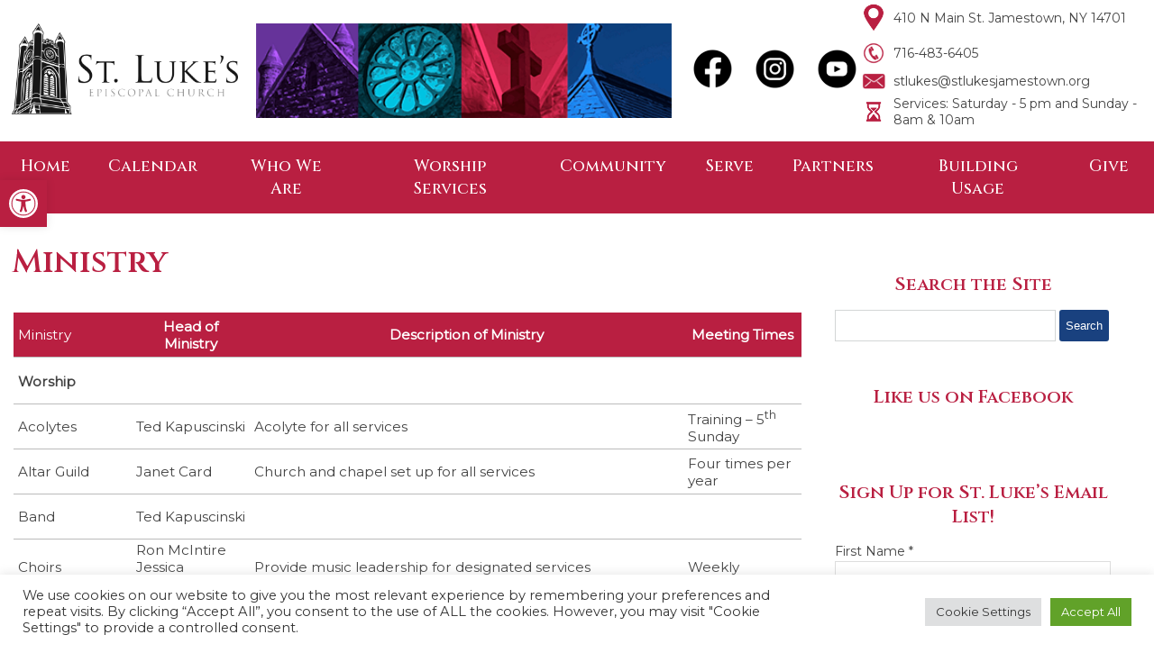

--- FILE ---
content_type: text/html; charset=UTF-8
request_url: https://stlukesjamestown.org/ministry/
body_size: 22403
content:
<!-- THIS IS THE HEADER SECTION THAT CAN BE INCLUDED ON PAGES. IT WILL NOT NECESSARILY APPEAR ON ALL PAGES -->
<!DOCTYPE html>
<html lang="en-US">

<head>
    <meta http-equiv="Content-Type" content="text/html" charset="UTF-8">
    <meta name="viewport" content="width=device-width, initial-scale=1">
    <meta name="description" content="">
    <link rel="icon" href="https://stlukesjamestown.org/wp-content/themes/stlukes/assets/img/fav.png" />
    <title>Ministry &#8211; St Luke&#039;s Episcopal Church</title>
<meta name='robots' content='max-image-preview:large' />
<link rel='dns-prefetch' href='//www.google.com' />
<link rel='preconnect' href='//i0.wp.com' />
<link rel='preconnect' href='//c0.wp.com' />
<link rel="alternate" title="oEmbed (JSON)" type="application/json+oembed" href="https://stlukesjamestown.org/wp-json/oembed/1.0/embed?url=https%3A%2F%2Fstlukesjamestown.org%2Fministry%2F" />
<link rel="alternate" title="oEmbed (XML)" type="text/xml+oembed" href="https://stlukesjamestown.org/wp-json/oembed/1.0/embed?url=https%3A%2F%2Fstlukesjamestown.org%2Fministry%2F&#038;format=xml" />
		<!-- This site uses the Google Analytics by MonsterInsights plugin v9.11.1 - Using Analytics tracking - https://www.monsterinsights.com/ -->
							<script src="//www.googletagmanager.com/gtag/js?id=G-57JBD2S4M4"  data-cfasync="false" data-wpfc-render="false" type="text/javascript" async></script>
			<script data-cfasync="false" data-wpfc-render="false" type="text/plain" data-cli-class="cli-blocker-script"  data-cli-script-type="analytics" data-cli-block="true"  data-cli-element-position="head">
				var mi_version = '9.11.1';
				var mi_track_user = true;
				var mi_no_track_reason = '';
								var MonsterInsightsDefaultLocations = {"page_location":"https:\/\/stlukesjamestown.org\/ministry\/"};
								if ( typeof MonsterInsightsPrivacyGuardFilter === 'function' ) {
					var MonsterInsightsLocations = (typeof MonsterInsightsExcludeQuery === 'object') ? MonsterInsightsPrivacyGuardFilter( MonsterInsightsExcludeQuery ) : MonsterInsightsPrivacyGuardFilter( MonsterInsightsDefaultLocations );
				} else {
					var MonsterInsightsLocations = (typeof MonsterInsightsExcludeQuery === 'object') ? MonsterInsightsExcludeQuery : MonsterInsightsDefaultLocations;
				}

								var disableStrs = [
										'ga-disable-G-57JBD2S4M4',
									];

				/* Function to detect opted out users */
				function __gtagTrackerIsOptedOut() {
					for (var index = 0; index < disableStrs.length; index++) {
						if (document.cookie.indexOf(disableStrs[index] + '=true') > -1) {
							return true;
						}
					}

					return false;
				}

				/* Disable tracking if the opt-out cookie exists. */
				if (__gtagTrackerIsOptedOut()) {
					for (var index = 0; index < disableStrs.length; index++) {
						window[disableStrs[index]] = true;
					}
				}

				/* Opt-out function */
				function __gtagTrackerOptout() {
					for (var index = 0; index < disableStrs.length; index++) {
						document.cookie = disableStrs[index] + '=true; expires=Thu, 31 Dec 2099 23:59:59 UTC; path=/';
						window[disableStrs[index]] = true;
					}
				}

				if ('undefined' === typeof gaOptout) {
					function gaOptout() {
						__gtagTrackerOptout();
					}
				}
								window.dataLayer = window.dataLayer || [];

				window.MonsterInsightsDualTracker = {
					helpers: {},
					trackers: {},
				};
				if (mi_track_user) {
					function __gtagDataLayer() {
						dataLayer.push(arguments);
					}

					function __gtagTracker(type, name, parameters) {
						if (!parameters) {
							parameters = {};
						}

						if (parameters.send_to) {
							__gtagDataLayer.apply(null, arguments);
							return;
						}

						if (type === 'event') {
														parameters.send_to = monsterinsights_frontend.v4_id;
							var hookName = name;
							if (typeof parameters['event_category'] !== 'undefined') {
								hookName = parameters['event_category'] + ':' + name;
							}

							if (typeof MonsterInsightsDualTracker.trackers[hookName] !== 'undefined') {
								MonsterInsightsDualTracker.trackers[hookName](parameters);
							} else {
								__gtagDataLayer('event', name, parameters);
							}
							
						} else {
							__gtagDataLayer.apply(null, arguments);
						}
					}

					__gtagTracker('js', new Date());
					__gtagTracker('set', {
						'developer_id.dZGIzZG': true,
											});
					if ( MonsterInsightsLocations.page_location ) {
						__gtagTracker('set', MonsterInsightsLocations);
					}
										__gtagTracker('config', 'G-57JBD2S4M4', {"forceSSL":"true","link_attribution":"true"} );
										window.gtag = __gtagTracker;										(function () {
						/* https://developers.google.com/analytics/devguides/collection/analyticsjs/ */
						/* ga and __gaTracker compatibility shim. */
						var noopfn = function () {
							return null;
						};
						var newtracker = function () {
							return new Tracker();
						};
						var Tracker = function () {
							return null;
						};
						var p = Tracker.prototype;
						p.get = noopfn;
						p.set = noopfn;
						p.send = function () {
							var args = Array.prototype.slice.call(arguments);
							args.unshift('send');
							__gaTracker.apply(null, args);
						};
						var __gaTracker = function () {
							var len = arguments.length;
							if (len === 0) {
								return;
							}
							var f = arguments[len - 1];
							if (typeof f !== 'object' || f === null || typeof f.hitCallback !== 'function') {
								if ('send' === arguments[0]) {
									var hitConverted, hitObject = false, action;
									if ('event' === arguments[1]) {
										if ('undefined' !== typeof arguments[3]) {
											hitObject = {
												'eventAction': arguments[3],
												'eventCategory': arguments[2],
												'eventLabel': arguments[4],
												'value': arguments[5] ? arguments[5] : 1,
											}
										}
									}
									if ('pageview' === arguments[1]) {
										if ('undefined' !== typeof arguments[2]) {
											hitObject = {
												'eventAction': 'page_view',
												'page_path': arguments[2],
											}
										}
									}
									if (typeof arguments[2] === 'object') {
										hitObject = arguments[2];
									}
									if (typeof arguments[5] === 'object') {
										Object.assign(hitObject, arguments[5]);
									}
									if ('undefined' !== typeof arguments[1].hitType) {
										hitObject = arguments[1];
										if ('pageview' === hitObject.hitType) {
											hitObject.eventAction = 'page_view';
										}
									}
									if (hitObject) {
										action = 'timing' === arguments[1].hitType ? 'timing_complete' : hitObject.eventAction;
										hitConverted = mapArgs(hitObject);
										__gtagTracker('event', action, hitConverted);
									}
								}
								return;
							}

							function mapArgs(args) {
								var arg, hit = {};
								var gaMap = {
									'eventCategory': 'event_category',
									'eventAction': 'event_action',
									'eventLabel': 'event_label',
									'eventValue': 'event_value',
									'nonInteraction': 'non_interaction',
									'timingCategory': 'event_category',
									'timingVar': 'name',
									'timingValue': 'value',
									'timingLabel': 'event_label',
									'page': 'page_path',
									'location': 'page_location',
									'title': 'page_title',
									'referrer' : 'page_referrer',
								};
								for (arg in args) {
																		if (!(!args.hasOwnProperty(arg) || !gaMap.hasOwnProperty(arg))) {
										hit[gaMap[arg]] = args[arg];
									} else {
										hit[arg] = args[arg];
									}
								}
								return hit;
							}

							try {
								f.hitCallback();
							} catch (ex) {
							}
						};
						__gaTracker.create = newtracker;
						__gaTracker.getByName = newtracker;
						__gaTracker.getAll = function () {
							return [];
						};
						__gaTracker.remove = noopfn;
						__gaTracker.loaded = true;
						window['__gaTracker'] = __gaTracker;
					})();
									} else {
										console.log("");
					(function () {
						function __gtagTracker() {
							return null;
						}

						window['__gtagTracker'] = __gtagTracker;
						window['gtag'] = __gtagTracker;
					})();
									}
			</script>
							<!-- / Google Analytics by MonsterInsights -->
		<style id='wp-img-auto-sizes-contain-inline-css' type='text/css'>
img:is([sizes=auto i],[sizes^="auto," i]){contain-intrinsic-size:3000px 1500px}
/*# sourceURL=wp-img-auto-sizes-contain-inline-css */
</style>
<link rel='stylesheet' id='pt-cv-public-style-css' href='https://stlukesjamestown.org/wp-content/plugins/content-views-query-and-display-post-page/public/assets/css/cv.css?ver=4.2.1' type='text/css' media='all' />
<style id='wp-emoji-styles-inline-css' type='text/css'>

	img.wp-smiley, img.emoji {
		display: inline !important;
		border: none !important;
		box-shadow: none !important;
		height: 1em !important;
		width: 1em !important;
		margin: 0 0.07em !important;
		vertical-align: -0.1em !important;
		background: none !important;
		padding: 0 !important;
	}
/*# sourceURL=wp-emoji-styles-inline-css */
</style>
<link rel='stylesheet' id='wp-block-library-css' href='https://c0.wp.com/c/6.9/wp-includes/css/dist/block-library/style.min.css' type='text/css' media='all' />
<style id='global-styles-inline-css' type='text/css'>
:root{--wp--preset--aspect-ratio--square: 1;--wp--preset--aspect-ratio--4-3: 4/3;--wp--preset--aspect-ratio--3-4: 3/4;--wp--preset--aspect-ratio--3-2: 3/2;--wp--preset--aspect-ratio--2-3: 2/3;--wp--preset--aspect-ratio--16-9: 16/9;--wp--preset--aspect-ratio--9-16: 9/16;--wp--preset--color--black: #000000;--wp--preset--color--cyan-bluish-gray: #abb8c3;--wp--preset--color--white: #ffffff;--wp--preset--color--pale-pink: #f78da7;--wp--preset--color--vivid-red: #cf2e2e;--wp--preset--color--luminous-vivid-orange: #ff6900;--wp--preset--color--luminous-vivid-amber: #fcb900;--wp--preset--color--light-green-cyan: #7bdcb5;--wp--preset--color--vivid-green-cyan: #00d084;--wp--preset--color--pale-cyan-blue: #8ed1fc;--wp--preset--color--vivid-cyan-blue: #0693e3;--wp--preset--color--vivid-purple: #9b51e0;--wp--preset--gradient--vivid-cyan-blue-to-vivid-purple: linear-gradient(135deg,rgb(6,147,227) 0%,rgb(155,81,224) 100%);--wp--preset--gradient--light-green-cyan-to-vivid-green-cyan: linear-gradient(135deg,rgb(122,220,180) 0%,rgb(0,208,130) 100%);--wp--preset--gradient--luminous-vivid-amber-to-luminous-vivid-orange: linear-gradient(135deg,rgb(252,185,0) 0%,rgb(255,105,0) 100%);--wp--preset--gradient--luminous-vivid-orange-to-vivid-red: linear-gradient(135deg,rgb(255,105,0) 0%,rgb(207,46,46) 100%);--wp--preset--gradient--very-light-gray-to-cyan-bluish-gray: linear-gradient(135deg,rgb(238,238,238) 0%,rgb(169,184,195) 100%);--wp--preset--gradient--cool-to-warm-spectrum: linear-gradient(135deg,rgb(74,234,220) 0%,rgb(151,120,209) 20%,rgb(207,42,186) 40%,rgb(238,44,130) 60%,rgb(251,105,98) 80%,rgb(254,248,76) 100%);--wp--preset--gradient--blush-light-purple: linear-gradient(135deg,rgb(255,206,236) 0%,rgb(152,150,240) 100%);--wp--preset--gradient--blush-bordeaux: linear-gradient(135deg,rgb(254,205,165) 0%,rgb(254,45,45) 50%,rgb(107,0,62) 100%);--wp--preset--gradient--luminous-dusk: linear-gradient(135deg,rgb(255,203,112) 0%,rgb(199,81,192) 50%,rgb(65,88,208) 100%);--wp--preset--gradient--pale-ocean: linear-gradient(135deg,rgb(255,245,203) 0%,rgb(182,227,212) 50%,rgb(51,167,181) 100%);--wp--preset--gradient--electric-grass: linear-gradient(135deg,rgb(202,248,128) 0%,rgb(113,206,126) 100%);--wp--preset--gradient--midnight: linear-gradient(135deg,rgb(2,3,129) 0%,rgb(40,116,252) 100%);--wp--preset--font-size--small: 13px;--wp--preset--font-size--medium: 20px;--wp--preset--font-size--large: 36px;--wp--preset--font-size--x-large: 42px;--wp--preset--spacing--20: 0.44rem;--wp--preset--spacing--30: 0.67rem;--wp--preset--spacing--40: 1rem;--wp--preset--spacing--50: 1.5rem;--wp--preset--spacing--60: 2.25rem;--wp--preset--spacing--70: 3.38rem;--wp--preset--spacing--80: 5.06rem;--wp--preset--shadow--natural: 6px 6px 9px rgba(0, 0, 0, 0.2);--wp--preset--shadow--deep: 12px 12px 50px rgba(0, 0, 0, 0.4);--wp--preset--shadow--sharp: 6px 6px 0px rgba(0, 0, 0, 0.2);--wp--preset--shadow--outlined: 6px 6px 0px -3px rgb(255, 255, 255), 6px 6px rgb(0, 0, 0);--wp--preset--shadow--crisp: 6px 6px 0px rgb(0, 0, 0);}:where(.is-layout-flex){gap: 0.5em;}:where(.is-layout-grid){gap: 0.5em;}body .is-layout-flex{display: flex;}.is-layout-flex{flex-wrap: wrap;align-items: center;}.is-layout-flex > :is(*, div){margin: 0;}body .is-layout-grid{display: grid;}.is-layout-grid > :is(*, div){margin: 0;}:where(.wp-block-columns.is-layout-flex){gap: 2em;}:where(.wp-block-columns.is-layout-grid){gap: 2em;}:where(.wp-block-post-template.is-layout-flex){gap: 1.25em;}:where(.wp-block-post-template.is-layout-grid){gap: 1.25em;}.has-black-color{color: var(--wp--preset--color--black) !important;}.has-cyan-bluish-gray-color{color: var(--wp--preset--color--cyan-bluish-gray) !important;}.has-white-color{color: var(--wp--preset--color--white) !important;}.has-pale-pink-color{color: var(--wp--preset--color--pale-pink) !important;}.has-vivid-red-color{color: var(--wp--preset--color--vivid-red) !important;}.has-luminous-vivid-orange-color{color: var(--wp--preset--color--luminous-vivid-orange) !important;}.has-luminous-vivid-amber-color{color: var(--wp--preset--color--luminous-vivid-amber) !important;}.has-light-green-cyan-color{color: var(--wp--preset--color--light-green-cyan) !important;}.has-vivid-green-cyan-color{color: var(--wp--preset--color--vivid-green-cyan) !important;}.has-pale-cyan-blue-color{color: var(--wp--preset--color--pale-cyan-blue) !important;}.has-vivid-cyan-blue-color{color: var(--wp--preset--color--vivid-cyan-blue) !important;}.has-vivid-purple-color{color: var(--wp--preset--color--vivid-purple) !important;}.has-black-background-color{background-color: var(--wp--preset--color--black) !important;}.has-cyan-bluish-gray-background-color{background-color: var(--wp--preset--color--cyan-bluish-gray) !important;}.has-white-background-color{background-color: var(--wp--preset--color--white) !important;}.has-pale-pink-background-color{background-color: var(--wp--preset--color--pale-pink) !important;}.has-vivid-red-background-color{background-color: var(--wp--preset--color--vivid-red) !important;}.has-luminous-vivid-orange-background-color{background-color: var(--wp--preset--color--luminous-vivid-orange) !important;}.has-luminous-vivid-amber-background-color{background-color: var(--wp--preset--color--luminous-vivid-amber) !important;}.has-light-green-cyan-background-color{background-color: var(--wp--preset--color--light-green-cyan) !important;}.has-vivid-green-cyan-background-color{background-color: var(--wp--preset--color--vivid-green-cyan) !important;}.has-pale-cyan-blue-background-color{background-color: var(--wp--preset--color--pale-cyan-blue) !important;}.has-vivid-cyan-blue-background-color{background-color: var(--wp--preset--color--vivid-cyan-blue) !important;}.has-vivid-purple-background-color{background-color: var(--wp--preset--color--vivid-purple) !important;}.has-black-border-color{border-color: var(--wp--preset--color--black) !important;}.has-cyan-bluish-gray-border-color{border-color: var(--wp--preset--color--cyan-bluish-gray) !important;}.has-white-border-color{border-color: var(--wp--preset--color--white) !important;}.has-pale-pink-border-color{border-color: var(--wp--preset--color--pale-pink) !important;}.has-vivid-red-border-color{border-color: var(--wp--preset--color--vivid-red) !important;}.has-luminous-vivid-orange-border-color{border-color: var(--wp--preset--color--luminous-vivid-orange) !important;}.has-luminous-vivid-amber-border-color{border-color: var(--wp--preset--color--luminous-vivid-amber) !important;}.has-light-green-cyan-border-color{border-color: var(--wp--preset--color--light-green-cyan) !important;}.has-vivid-green-cyan-border-color{border-color: var(--wp--preset--color--vivid-green-cyan) !important;}.has-pale-cyan-blue-border-color{border-color: var(--wp--preset--color--pale-cyan-blue) !important;}.has-vivid-cyan-blue-border-color{border-color: var(--wp--preset--color--vivid-cyan-blue) !important;}.has-vivid-purple-border-color{border-color: var(--wp--preset--color--vivid-purple) !important;}.has-vivid-cyan-blue-to-vivid-purple-gradient-background{background: var(--wp--preset--gradient--vivid-cyan-blue-to-vivid-purple) !important;}.has-light-green-cyan-to-vivid-green-cyan-gradient-background{background: var(--wp--preset--gradient--light-green-cyan-to-vivid-green-cyan) !important;}.has-luminous-vivid-amber-to-luminous-vivid-orange-gradient-background{background: var(--wp--preset--gradient--luminous-vivid-amber-to-luminous-vivid-orange) !important;}.has-luminous-vivid-orange-to-vivid-red-gradient-background{background: var(--wp--preset--gradient--luminous-vivid-orange-to-vivid-red) !important;}.has-very-light-gray-to-cyan-bluish-gray-gradient-background{background: var(--wp--preset--gradient--very-light-gray-to-cyan-bluish-gray) !important;}.has-cool-to-warm-spectrum-gradient-background{background: var(--wp--preset--gradient--cool-to-warm-spectrum) !important;}.has-blush-light-purple-gradient-background{background: var(--wp--preset--gradient--blush-light-purple) !important;}.has-blush-bordeaux-gradient-background{background: var(--wp--preset--gradient--blush-bordeaux) !important;}.has-luminous-dusk-gradient-background{background: var(--wp--preset--gradient--luminous-dusk) !important;}.has-pale-ocean-gradient-background{background: var(--wp--preset--gradient--pale-ocean) !important;}.has-electric-grass-gradient-background{background: var(--wp--preset--gradient--electric-grass) !important;}.has-midnight-gradient-background{background: var(--wp--preset--gradient--midnight) !important;}.has-small-font-size{font-size: var(--wp--preset--font-size--small) !important;}.has-medium-font-size{font-size: var(--wp--preset--font-size--medium) !important;}.has-large-font-size{font-size: var(--wp--preset--font-size--large) !important;}.has-x-large-font-size{font-size: var(--wp--preset--font-size--x-large) !important;}
/*# sourceURL=global-styles-inline-css */
</style>

<style id='classic-theme-styles-inline-css' type='text/css'>
/*! This file is auto-generated */
.wp-block-button__link{color:#fff;background-color:#32373c;border-radius:9999px;box-shadow:none;text-decoration:none;padding:calc(.667em + 2px) calc(1.333em + 2px);font-size:1.125em}.wp-block-file__button{background:#32373c;color:#fff;text-decoration:none}
/*# sourceURL=/wp-includes/css/classic-themes.min.css */
</style>
<link rel='stylesheet' id='ctct_form_styles-css' href='https://stlukesjamestown.org/wp-content/plugins/constant-contact-forms/assets/css/style.css?ver=2.15.2' type='text/css' media='all' />
<link rel='stylesheet' id='contact-form-7-css' href='https://stlukesjamestown.org/wp-content/plugins/contact-form-7/includes/css/styles.css?ver=6.1.4' type='text/css' media='all' />
<link rel='stylesheet' id='cookie-law-info-css' href='https://stlukesjamestown.org/wp-content/plugins/cookie-law-info/legacy/public/css/cookie-law-info-public.css?ver=3.3.9.1' type='text/css' media='all' />
<link rel='stylesheet' id='cookie-law-info-gdpr-css' href='https://stlukesjamestown.org/wp-content/plugins/cookie-law-info/legacy/public/css/cookie-law-info-gdpr.css?ver=3.3.9.1' type='text/css' media='all' />
<link rel='stylesheet' id='siteorigin-panels-front-css' href='https://stlukesjamestown.org/wp-content/plugins/siteorigin-panels/css/front-flex.min.css?ver=2.33.5' type='text/css' media='all' />
<link rel='stylesheet' id='pojo-a11y-css' href='https://stlukesjamestown.org/wp-content/plugins/pojo-accessibility/modules/legacy/assets/css/style.min.css?ver=1.0.0' type='text/css' media='all' />
<link rel='stylesheet' id='wpb_wmca_accordion_style-css' href='https://stlukesjamestown.org/wp-content/plugins/wpb-accordion-menu-or-category/assets/css/wpb_wmca_style.css?ver=1.0' type='text/css' media='all' />
<link rel='stylesheet' id='stlukes_customcss-css' href='https://stlukesjamestown.org/wp-content/themes/stlukes/assets/css/style.css?ver=0.83675000%201768637544' type='text/css' media='all' />
<link rel='stylesheet' id='sharedaddy-css' href='https://c0.wp.com/p/jetpack/15.4/modules/sharedaddy/sharing.css' type='text/css' media='all' />
<link rel='stylesheet' id='social-logos-css' href='https://c0.wp.com/p/jetpack/15.4/_inc/social-logos/social-logos.min.css' type='text/css' media='all' />
<!--n2css--><!--n2js--><script type="text/javascript" src="https://c0.wp.com/c/6.9/wp-includes/js/jquery/jquery.min.js" id="jquery-core-js"></script>
<script type="text/javascript" src="https://c0.wp.com/c/6.9/wp-includes/js/jquery/jquery-migrate.min.js" id="jquery-migrate-js"></script>
<script type="text/plain" data-cli-class="cli-blocker-script"  data-cli-script-type="analytics" data-cli-block="true"  data-cli-element-position="head" src="https://stlukesjamestown.org/wp-content/plugins/google-analytics-for-wordpress/assets/js/frontend-gtag.min.js?ver=9.11.1" id="monsterinsights-frontend-script-js" async="async" data-wp-strategy="async"></script>
<script data-cfasync="false" data-wpfc-render="false" type="text/javascript" id='monsterinsights-frontend-script-js-extra'>/* <![CDATA[ */
var monsterinsights_frontend = {"js_events_tracking":"true","download_extensions":"doc,pdf,ppt,zip,xls,docx,pptx,xlsx","inbound_paths":"[{\"path\":\"\\\/go\\\/\",\"label\":\"affiliate\"},{\"path\":\"\\\/recommend\\\/\",\"label\":\"affiliate\"}]","home_url":"https:\/\/stlukesjamestown.org","hash_tracking":"false","v4_id":"G-57JBD2S4M4"};/* ]]> */
</script>
<script type="text/javascript" id="cookie-law-info-js-extra">
/* <![CDATA[ */
var Cli_Data = {"nn_cookie_ids":[],"cookielist":[],"non_necessary_cookies":[],"ccpaEnabled":"","ccpaRegionBased":"","ccpaBarEnabled":"","strictlyEnabled":["necessary","obligatoire"],"ccpaType":"gdpr","js_blocking":"1","custom_integration":"","triggerDomRefresh":"","secure_cookies":""};
var cli_cookiebar_settings = {"animate_speed_hide":"500","animate_speed_show":"500","background":"#FFF","border":"#b1a6a6c2","border_on":"","button_1_button_colour":"#61a229","button_1_button_hover":"#4e8221","button_1_link_colour":"#fff","button_1_as_button":"1","button_1_new_win":"","button_2_button_colour":"#333","button_2_button_hover":"#292929","button_2_link_colour":"#444","button_2_as_button":"","button_2_hidebar":"","button_3_button_colour":"#dedfe0","button_3_button_hover":"#b2b2b3","button_3_link_colour":"#333333","button_3_as_button":"1","button_3_new_win":"","button_4_button_colour":"#dedfe0","button_4_button_hover":"#b2b2b3","button_4_link_colour":"#333333","button_4_as_button":"1","button_7_button_colour":"#61a229","button_7_button_hover":"#4e8221","button_7_link_colour":"#fff","button_7_as_button":"1","button_7_new_win":"","font_family":"inherit","header_fix":"","notify_animate_hide":"1","notify_animate_show":"","notify_div_id":"#cookie-law-info-bar","notify_position_horizontal":"right","notify_position_vertical":"bottom","scroll_close":"","scroll_close_reload":"","accept_close_reload":"","reject_close_reload":"","showagain_tab":"","showagain_background":"#fff","showagain_border":"#000","showagain_div_id":"#cookie-law-info-again","showagain_x_position":"100px","text":"#333333","show_once_yn":"","show_once":"10000","logging_on":"","as_popup":"","popup_overlay":"1","bar_heading_text":"","cookie_bar_as":"banner","popup_showagain_position":"bottom-right","widget_position":"left"};
var log_object = {"ajax_url":"https://stlukesjamestown.org/wp-admin/admin-ajax.php"};
//# sourceURL=cookie-law-info-js-extra
/* ]]> */
</script>
<script type="text/javascript" src="https://stlukesjamestown.org/wp-content/plugins/cookie-law-info/legacy/public/js/cookie-law-info-public.js?ver=3.3.9.1" id="cookie-law-info-js"></script>
<script type="text/javascript" id="stlukes_customjs-js-extra">
/* <![CDATA[ */
var wpAjax = {"ajaxUrl":"https://stlukesjamestown.org/wp-admin/admin.ajax.php"};
//# sourceURL=stlukes_customjs-js-extra
/* ]]> */
</script>
<script type="text/javascript" src="https://stlukesjamestown.org/wp-content/themes/stlukes/assets/js/custom.js?ver=1.0" id="stlukes_customjs-js"></script>
<link rel="https://api.w.org/" href="https://stlukesjamestown.org/wp-json/" /><link rel="alternate" title="JSON" type="application/json" href="https://stlukesjamestown.org/wp-json/wp/v2/pages/506" /><link rel="EditURI" type="application/rsd+xml" title="RSD" href="https://stlukesjamestown.org/xmlrpc.php?rsd" />
<meta name="generator" content="WordPress 6.9" />
<link rel="canonical" href="https://stlukesjamestown.org/ministry/" />
<link rel='shortlink' href='https://stlukesjamestown.org/?p=506' />
<style>
		#category-posts-2-internal ul {padding: 0;}
#category-posts-2-internal .cat-post-item img {max-width: initial; max-height: initial; margin: initial;}
#category-posts-2-internal .cat-post-author {margin-bottom: 0;}
#category-posts-2-internal .cat-post-thumbnail {margin: 5px 10px 5px 0;}
#category-posts-2-internal .cat-post-item:before {content: ""; clear: both;}
#category-posts-2-internal .cat-post-excerpt-more {display: inline-block;}
#category-posts-2-internal .cat-post-item {list-style: none; margin: 3px 0 10px; padding: 3px 0;}
#category-posts-2-internal .cat-post-current .cat-post-title {font-weight: bold; text-transform: uppercase;}
#category-posts-2-internal [class*=cat-post-tax] {font-size: 0.85em;}
#category-posts-2-internal [class*=cat-post-tax] * {display:inline-block;}
#category-posts-2-internal .cat-post-item:after {content: ""; display: table;	clear: both;}
#category-posts-2-internal .cat-post-item .cat-post-title {overflow: hidden;text-overflow: ellipsis;white-space: initial;display: -webkit-box;-webkit-line-clamp: 2;-webkit-box-orient: vertical;padding-bottom: 0 !important;}
#category-posts-2-internal .cpwp-wrap-text p {display: inline;}
#category-posts-2-internal .cat-post-item .cpwp-wrap-text {overflow: hidden;text-overflow: ellipsis;white-space: initial;display: -webkit-box;-webkit-line-clamp: 4;-webkit-box-orient: vertical;padding-bottom: 0 !important;}
#category-posts-2-internal p.cpwp-excerpt-text {min-width: 120px;}
#category-posts-2-internal .cat-post-item:after {content: ""; display: table;	clear: both;}
#category-posts-2-internal .cat-post-thumbnail {display:block; float:left; margin:5px 10px 5px 0;}
#category-posts-2-internal .cat-post-crop {overflow:hidden;display:block;}
#category-posts-2-internal p {margin:5px 0 0 0}
#category-posts-2-internal li > div {margin:5px 0 0 0; clear:both;}
#category-posts-2-internal .dashicons {vertical-align:middle;}
#category-posts-2-internal .cat-post-thumbnail .cat-post-crop img {height: 150px;}
#category-posts-2-internal .cat-post-thumbnail .cat-post-crop img {width: 150px;}
#category-posts-2-internal .cat-post-thumbnail .cat-post-crop img {object-fit: cover; max-width: 100%; display: block;}
#category-posts-2-internal .cat-post-thumbnail .cat-post-crop-not-supported img {width: 100%;}
#category-posts-2-internal .cat-post-thumbnail {max-width:100%;}
#category-posts-2-internal .cat-post-item img {margin: initial;}
</style>
		<meta name="tec-api-version" content="v1"><meta name="tec-api-origin" content="https://stlukesjamestown.org"><link rel="alternate" href="https://stlukesjamestown.org/wp-json/tribe/events/v1/" /><style type="text/css">
#pojo-a11y-toolbar .pojo-a11y-toolbar-toggle a{ background-color: #b91f41;	color: #ffffff;}
#pojo-a11y-toolbar .pojo-a11y-toolbar-overlay, #pojo-a11y-toolbar .pojo-a11y-toolbar-overlay ul.pojo-a11y-toolbar-items.pojo-a11y-links{ border-color: #b91f41;}
body.pojo-a11y-focusable a:focus{ outline-style: solid !important;	outline-width: 1px !important;	outline-color: #FF0000 !important;}
#pojo-a11y-toolbar{ top: 200px !important;}
#pojo-a11y-toolbar .pojo-a11y-toolbar-overlay{ background-color: #ffffff;}
#pojo-a11y-toolbar .pojo-a11y-toolbar-overlay ul.pojo-a11y-toolbar-items li.pojo-a11y-toolbar-item a, #pojo-a11y-toolbar .pojo-a11y-toolbar-overlay p.pojo-a11y-toolbar-title{ color: #333333;}
#pojo-a11y-toolbar .pojo-a11y-toolbar-overlay ul.pojo-a11y-toolbar-items li.pojo-a11y-toolbar-item a.active{ background-color: #4054b2;	color: #ffffff;}
@media (max-width: 767px) { #pojo-a11y-toolbar { top: 500px !important; } }</style>
<!-- Jetpack Open Graph Tags -->
<meta property="og:type" content="article" />
<meta property="og:title" content="Ministry" />
<meta property="og:url" content="https://stlukesjamestown.org/ministry/" />
<meta property="og:description" content="Ministry Head of Ministry Description of Ministry Meeting Times Worship Acolytes Ted Kapuscinski Acolyte for all services Training – 5th Sunday Altar Guild Janet Card Church and chapel set up for a…" />
<meta property="article:published_time" content="2021-11-19T06:03:16+00:00" />
<meta property="article:modified_time" content="2021-11-19T06:21:45+00:00" />
<meta property="og:site_name" content="St Luke&#039;s Episcopal Church" />
<meta property="og:image" content="https://i0.wp.com/stlukesjamestown.org/wp-content/uploads/2021/11/cropped-stluke.png?fit=2778%2C1113&#038;ssl=1" />
<meta property="og:image:width" content="2778" />
<meta property="og:image:height" content="1113" />
<meta property="og:image:alt" content="" />
<meta property="og:locale" content="en_US" />
<meta name="twitter:text:title" content="Ministry" />
<meta name="twitter:image" content="https://i0.wp.com/stlukesjamestown.org/wp-content/uploads/2021/11/cropped-cropped-stluke.png?fit=240%2C240&amp;ssl=1" />
<meta name="twitter:card" content="summary" />

<!-- End Jetpack Open Graph Tags -->
<style media="all" id="siteorigin-panels-layouts-head">/* Layout 506 */ #pgc-506-0-0 , #pgc-506-1-0 { width:100%;width:calc(100% - ( 0 * 30px ) ) } #pg-506-0 , #pl-506 .so-panel { margin-bottom:30px } #pg-506-1 { margin-bottom:100px } #pl-506 .so-panel:last-of-type { margin-bottom:0px } #pg-506-0.panel-has-style > .panel-row-style, #pg-506-0.panel-no-style , #pg-506-1.panel-has-style > .panel-row-style, #pg-506-1.panel-no-style { -webkit-align-items:flex-start;align-items:flex-start } @media (max-width:780px){ #pg-506-0.panel-no-style, #pg-506-0.panel-has-style > .panel-row-style, #pg-506-0 , #pg-506-1.panel-no-style, #pg-506-1.panel-has-style > .panel-row-style, #pg-506-1 { -webkit-flex-direction:column;-ms-flex-direction:column;flex-direction:column } #pg-506-0 > .panel-grid-cell , #pg-506-0 > .panel-row-style > .panel-grid-cell , #pg-506-1 > .panel-grid-cell , #pg-506-1 > .panel-row-style > .panel-grid-cell { width:100%;margin-right:0 } #pl-506 .panel-grid-cell { padding:0 } #pl-506 .panel-grid .panel-grid-cell-empty { display:none } #pl-506 .panel-grid .panel-grid-cell-mobile-last { margin-bottom:0px }  } </style><link rel="icon" href="https://i0.wp.com/stlukesjamestown.org/wp-content/uploads/2021/11/cropped-cropped-stluke.png?fit=32%2C32&#038;ssl=1" sizes="32x32" />
<link rel="icon" href="https://i0.wp.com/stlukesjamestown.org/wp-content/uploads/2021/11/cropped-cropped-stluke.png?fit=192%2C192&#038;ssl=1" sizes="192x192" />
<link rel="apple-touch-icon" href="https://i0.wp.com/stlukesjamestown.org/wp-content/uploads/2021/11/cropped-cropped-stluke.png?fit=180%2C180&#038;ssl=1" />
<meta name="msapplication-TileImage" content="https://i0.wp.com/stlukesjamestown.org/wp-content/uploads/2021/11/cropped-cropped-stluke.png?fit=270%2C270&#038;ssl=1" />
<link rel='stylesheet' id='cookie-law-info-table-css' href='https://stlukesjamestown.org/wp-content/plugins/cookie-law-info/legacy/public/css/cookie-law-info-table.css?ver=3.3.9.1' type='text/css' media='all' />
</head>

<body class="wp-singular page-template-default page page-id-506 wp-custom-logo wp-theme-stlukes siteorigin-panels siteorigin-panels-before-js tribe-no-js ctct-stlukes page-ministry" onclick="">
<div id="fb-root"></div>
<script async defer crossorigin="anonymous" src="https://connect.facebook.net/en_GB/sdk.js#xfbml=1&version=v12.0" nonce="ptomX7Tt"></script>

    <header>
        <div class="row" id="RowTop">
            <div class="col col20">
                <div class="brandingCol">
                    <a href="https://stlukesjamestown.org/" class="custom-logo-link" rel="home"><img width="2778" height="1113" src="https://i0.wp.com/stlukesjamestown.org/wp-content/uploads/2021/11/cropped-stluke.png?fit=2778%2C1113&amp;ssl=1" class="custom-logo" alt="St Luke&#039;s Episcopal Church" decoding="async" fetchpriority="high" srcset="https://i0.wp.com/stlukesjamestown.org/wp-content/uploads/2021/11/cropped-stluke.png?w=2778&amp;ssl=1 2778w, https://i0.wp.com/stlukesjamestown.org/wp-content/uploads/2021/11/cropped-stluke.png?resize=300%2C120&amp;ssl=1 300w, https://i0.wp.com/stlukesjamestown.org/wp-content/uploads/2021/11/cropped-stluke.png?resize=1024%2C410&amp;ssl=1 1024w, https://i0.wp.com/stlukesjamestown.org/wp-content/uploads/2021/11/cropped-stluke.png?resize=768%2C308&amp;ssl=1 768w, https://i0.wp.com/stlukesjamestown.org/wp-content/uploads/2021/11/cropped-stluke.png?resize=1536%2C615&amp;ssl=1 1536w, https://i0.wp.com/stlukesjamestown.org/wp-content/uploads/2021/11/cropped-stluke.png?resize=2048%2C821&amp;ssl=1 2048w" sizes="(max-width: 2778px) 100vw, 2778px" /></a>                </div>
            </div>
            <div class="col col40">
                <div class="picCol">
                    <img src="https://stlukesjamestown.org/wp-content/themes/stlukes/assets/img/elements.png">
                </div>
            </div>
            <div class="col col15">
                <div class="socialCol">
                <ul id="socialIcons">
                    <li><a href="https://www.facebook.com/StLukesJamestown" target="_blank"><img src="https://stlukesjamestown.org/wp-content/themes/stlukes/assets/img/facebook.png"></a></li>
                    <li><a href="https://www.instagram.com/stlukesjamestown/" target="_blank"><img src="https://stlukesjamestown.org/wp-content/themes/stlukes/assets/img/instagram.png"></a></li>
                    <li><a href="https://www.youtube.com/c/StLukesEpiscopalChurch" target="_blank"><img src="https://stlukesjamestown.org/wp-content/themes/stlukes/assets/img/youtube.png"></a></li>            
                </ul>
                </div>
            </div>
            <div class="col col25">
                <div class="infoCol">
                    <ul id="churchInfo">
                        <li><img src="https://stlukesjamestown.org/wp-content/themes/stlukes/assets/img/marker.png">410 N Main St. Jamestown, NY 14701</li>
                        <li><img src="https://stlukesjamestown.org/wp-content/themes/stlukes/assets/img/phone.png">716-483-6405</li>
                        <li><img src="https://stlukesjamestown.org/wp-content/themes/stlukes/assets/img/email.png">stlukes@stlukesjamestown.org</li>
                        <li><img src="https://stlukesjamestown.org/wp-content/themes/stlukes/assets/img/time.png">Services: Saturday - 5 pm and Sunday - 8am & 10am</li>
                    </ul>
                </div>
            </div>
        </div>
    </header>
    <div class="row" id="menuRow">
        <div id="menuMain" class="menu-main-container"><ul id="menu-main" class="mainMenu"><li id="menu-item-93" class="menu-item menu-item-type-post_type menu-item-object-page menu-item-home menu-item-93"><a href="https://stlukesjamestown.org/">Home</a></li>
<li id="menu-item-102" class="menu-item menu-item-type-post_type menu-item-object-page menu-item-has-children menu-item-102"><a href="https://stlukesjamestown.org/calendar/">Calendar</a>
<ul class="sub-menu">
	<li id="menu-item-496" class="menu-item menu-item-type-post_type menu-item-object-page menu-item-496"><a href="https://stlukesjamestown.org/church-events/">Events</a></li>
</ul>
</li>
<li id="menu-item-128" class="menu-item menu-item-type-post_type menu-item-object-page menu-item-has-children menu-item-128"><a href="https://stlukesjamestown.org/who-we-are/">Who We Are</a>
<ul class="sub-menu">
	<li id="menu-item-96" class="menu-item menu-item-type-post_type menu-item-object-page menu-item-has-children menu-item-96"><a href="https://stlukesjamestown.org/about/">About</a>
	<ul class="sub-menu">
		<li id="menu-item-113" class="menu-item menu-item-type-post_type menu-item-object-page menu-item-113"><a href="https://stlukesjamestown.org/history/">History</a></li>
		<li id="menu-item-123" class="menu-item menu-item-type-post_type menu-item-object-page menu-item-123"><a href="https://stlukesjamestown.org/the-organ/">The Organ</a></li>
	</ul>
</li>
	<li id="menu-item-118" class="menu-item menu-item-type-post_type menu-item-object-page menu-item-118"><a href="https://stlukesjamestown.org/our-leaders/">Our Leaders</a></li>
	<li id="menu-item-2671" class="menu-item menu-item-type-post_type menu-item-object-page menu-item-2671"><a href="https://stlukesjamestown.org/who-we-are/join-our-team/">Join Our Team</a></li>
	<li id="menu-item-132" class="menu-item menu-item-type-custom menu-item-object-custom menu-item-has-children menu-item-132"><a href="#">Learn More</a>
	<ul class="sub-menu">
		<li id="menu-item-110" class="menu-item menu-item-type-post_type menu-item-object-page menu-item-110"><a href="https://stlukesjamestown.org/follow-us-on-social-media/">Follow us on social media</a></li>
		<li id="menu-item-124" class="menu-item menu-item-type-post_type menu-item-object-page menu-item-124"><a href="https://stlukesjamestown.org/the-voice-st-lukes-newsletter/">The Voice: St Luke’s Newsletter</a></li>
		<li id="menu-item-97" class="menu-item menu-item-type-post_type menu-item-object-page menu-item-97"><a href="https://stlukesjamestown.org/annual-report/">Annual Report</a></li>
	</ul>
</li>
</ul>
</li>
<li id="menu-item-104" class="menu-item menu-item-type-post_type menu-item-object-page menu-item-has-children menu-item-104"><a href="https://stlukesjamestown.org/connect/">Worship Services</a>
<ul class="sub-menu">
	<li id="menu-item-130" class="menu-item menu-item-type-post_type menu-item-object-page menu-item-has-children menu-item-130"><a href="https://stlukesjamestown.org/worship/">Worship</a>
	<ul class="sub-menu">
		<li id="menu-item-120" class="menu-item menu-item-type-post_type menu-item-object-page menu-item-120"><a href="https://stlukesjamestown.org/sermons/">Sermons</a></li>
		<li id="menu-item-1223" class="menu-item menu-item-type-post_type menu-item-object-page menu-item-1223"><a href="https://stlukesjamestown.org/worship/service-on-the-slopes/">Service on the Slopes</a></li>
		<li id="menu-item-115" class="menu-item menu-item-type-post_type menu-item-object-page menu-item-115"><a href="https://stlukesjamestown.org/kayak-mass-cano-eucharist/">Kayak Mass – Cano-eucharist</a></li>
	</ul>
</li>
</ul>
</li>
<li id="menu-item-105" class="menu-item menu-item-type-post_type menu-item-object-page menu-item-has-children menu-item-105"><a href="https://stlukesjamestown.org/discover/">Community</a>
<ul class="sub-menu">
	<li id="menu-item-1884" class="menu-item menu-item-type-post_type menu-item-object-page menu-item-1884"><a href="https://stlukesjamestown.org/4th-street-cafe/">4th Street Cafe</a></li>
	<li id="menu-item-1881" class="menu-item menu-item-type-post_type menu-item-object-page menu-item-1881"><a href="https://stlukesjamestown.org/wednesday-group/">Wednesday Group</a></li>
	<li id="menu-item-108" class="menu-item menu-item-type-post_type menu-item-object-page menu-item-108"><a href="https://stlukesjamestown.org/faith-formation-sunday-school-adult/">Faith Formation: Sunday School &#038; Adult</a></li>
	<li id="menu-item-131" class="menu-item menu-item-type-post_type menu-item-object-page menu-item-131"><a href="https://stlukesjamestown.org/youth-groups/">Youth Group</a></li>
</ul>
</li>
<li id="menu-item-121" class="menu-item menu-item-type-post_type menu-item-object-page menu-item-has-children menu-item-121"><a href="https://stlukesjamestown.org/serve/">Serve</a>
<ul class="sub-menu">
	<li id="menu-item-1882" class="menu-item menu-item-type-post_type menu-item-object-page menu-item-1882"><a href="https://stlukesjamestown.org/bishops-overs-guild/">Bishop’s Overs Guild</a></li>
	<li id="menu-item-1946" class="menu-item menu-item-type-post_type menu-item-object-page menu-item-1946"><a href="https://stlukesjamestown.org/1942-2/">Empty Bowls Project</a></li>
	<li id="menu-item-1941" class="menu-item menu-item-type-post_type menu-item-object-page menu-item-1941"><a href="https://stlukesjamestown.org/mha-luncheons/">MHA Luncheons</a></li>
	<li id="menu-item-116" class="menu-item menu-item-type-post_type menu-item-object-page menu-item-116"><a href="https://stlukesjamestown.org/mobile-market/">Mobile Market</a></li>
	<li id="menu-item-1624" class="menu-item menu-item-type-post_type menu-item-object-page menu-item-1624"><a href="https://stlukesjamestown.org/serve/new-neighbors-coalition/">New Neighbors Coalition</a></li>
	<li id="menu-item-125" class="menu-item menu-item-type-post_type menu-item-object-page menu-item-125"><a href="https://stlukesjamestown.org/thrift-shop/">Thrift Shop</a></li>
	<li id="menu-item-129" class="menu-item menu-item-type-post_type menu-item-object-page menu-item-129"><a href="https://stlukesjamestown.org/winter-clothes-line/">Winter Clothes Line</a></li>
</ul>
</li>
<li id="menu-item-112" class="menu-item menu-item-type-post_type menu-item-object-page menu-item-has-children menu-item-112"><a href="https://stlukesjamestown.org/grow/">Partners</a>
<ul class="sub-menu">
	<li id="menu-item-114" class="menu-item menu-item-type-post_type menu-item-object-page menu-item-114"><a href="https://stlukesjamestown.org/jfmny/">Jamestown Farmers Market</a></li>
	<li id="menu-item-2033" class="menu-item menu-item-type-post_type menu-item-object-page menu-item-2033"><a href="https://stlukesjamestown.org/narcotics-anonymous-na/">Recovery Groups</a></li>
	<li id="menu-item-1880" class="menu-item menu-item-type-post_type menu-item-object-page menu-item-1880"><a href="https://stlukesjamestown.org/serve/new-neighbors-coalition/">New Neighbors Coalition</a></li>
</ul>
</li>
<li id="menu-item-100" class="menu-item menu-item-type-post_type menu-item-object-page menu-item-has-children menu-item-100"><a href="https://stlukesjamestown.org/building-usage/">Building Usage</a>
<ul class="sub-menu">
	<li id="menu-item-103" class="menu-item menu-item-type-post_type menu-item-object-page menu-item-103"><a href="https://stlukesjamestown.org/columbarium/">Columbarium</a></li>
	<li id="menu-item-119" class="menu-item menu-item-type-post_type menu-item-object-page menu-item-119"><a href="https://stlukesjamestown.org/rental-form/">Rentals</a></li>
	<li id="menu-item-126" class="menu-item menu-item-type-post_type menu-item-object-page menu-item-126"><a href="https://stlukesjamestown.org/weddings/">Weddings</a></li>
</ul>
</li>
<li id="menu-item-268" class="menu-item menu-item-type-custom menu-item-object-custom menu-item-268"><a target="_blank" href="https://stlukesjamestown.org/give/">Give</a></li>
</ul></div>    </div>

    <div id="mobileHeader">

            <div class="row mobileLogo">
                <a href="https://stlukesjamestown.org/" class="custom-logo-link" rel="home"><img width="2778" height="1113" src="https://i0.wp.com/stlukesjamestown.org/wp-content/uploads/2021/11/cropped-stluke.png?fit=2778%2C1113&amp;ssl=1" class="custom-logo" alt="St Luke&#039;s Episcopal Church" decoding="async" srcset="https://i0.wp.com/stlukesjamestown.org/wp-content/uploads/2021/11/cropped-stluke.png?w=2778&amp;ssl=1 2778w, https://i0.wp.com/stlukesjamestown.org/wp-content/uploads/2021/11/cropped-stluke.png?resize=300%2C120&amp;ssl=1 300w, https://i0.wp.com/stlukesjamestown.org/wp-content/uploads/2021/11/cropped-stluke.png?resize=1024%2C410&amp;ssl=1 1024w, https://i0.wp.com/stlukesjamestown.org/wp-content/uploads/2021/11/cropped-stluke.png?resize=768%2C308&amp;ssl=1 768w, https://i0.wp.com/stlukesjamestown.org/wp-content/uploads/2021/11/cropped-stluke.png?resize=1536%2C615&amp;ssl=1 1536w, https://i0.wp.com/stlukesjamestown.org/wp-content/uploads/2021/11/cropped-stluke.png?resize=2048%2C821&amp;ssl=1 2048w" sizes="(max-width: 2778px) 100vw, 2778px" /></a>            </div>

            <div class="row mobileMenu">
                <img src="https://stlukesjamestown.org/wp-content/themes/stlukes/assets/img/menu.png">
            </div>

    </div>
    <div id="mobileMenuBlock">
                <li id="custom_html-3" class="widget_text widget widget_custom_html"><div class="textwidget custom-html-widget">	<div class="wpb_category_n_menu_accordion wpb_wmca_accordion_wrapper_theme_dark" data-accordion="false" data-indicator_icon="+" data-iconclass="">
		<ul id="menu-mobile" class="wpb_category_n_menu_accordion_list"><li id="menu-item-433" class="menu-item menu-item-type-post_type menu-item-object-page menu-item-home menu-item-433"><a href="https://stlukesjamestown.org/">Home</a></li>
<li id="menu-item-470" class="menu-item menu-item-type-post_type menu-item-object-page menu-item-has-children menu-item-470"><a href="https://stlukesjamestown.org/who-we-are/">Who we are</a>
<ul class="sub-menu">
	<li id="menu-item-436" class="menu-item menu-item-type-post_type menu-item-object-page menu-item-has-children menu-item-436"><a href="https://stlukesjamestown.org/about/">About</a>
	<ul class="sub-menu">
		<li id="menu-item-455" class="menu-item menu-item-type-post_type menu-item-object-page menu-item-455"><a href="https://stlukesjamestown.org/history/">History</a></li>
		<li id="menu-item-465" class="menu-item menu-item-type-post_type menu-item-object-page menu-item-465"><a href="https://stlukesjamestown.org/the-organ/">The Organ</a></li>
	</ul>
</li>
	<li id="menu-item-460" class="menu-item menu-item-type-post_type menu-item-object-page menu-item-460"><a href="https://stlukesjamestown.org/our-leaders/">Our Leaders</a></li>
	<li id="menu-item-1169" class="menu-item menu-item-type-post_type menu-item-object-page menu-item-1169"><a href="https://stlukesjamestown.org/who-we-are/join-our-team/">Join Our Team</a></li>
	<li id="menu-item-474" class="menu-item menu-item-type-custom menu-item-object-custom menu-item-has-children menu-item-474"><a href="#">Learn More</a>
	<ul class="sub-menu">
		<li id="menu-item-452" class="menu-item menu-item-type-post_type menu-item-object-page menu-item-452"><a href="https://stlukesjamestown.org/follow-us-on-social-media/">Follow us on social media</a></li>
		<li id="menu-item-466" class="menu-item menu-item-type-post_type menu-item-object-page menu-item-466"><a href="https://stlukesjamestown.org/the-voice-st-lukes-newsletter/">The Voice: St Luke’s Newsletter</a></li>
		<li id="menu-item-437" class="menu-item menu-item-type-post_type menu-item-object-page menu-item-437"><a href="https://stlukesjamestown.org/annual-report/">Annual Report</a></li>
	</ul>
</li>
</ul>
</li>
<li id="menu-item-444" class="menu-item menu-item-type-post_type menu-item-object-page menu-item-has-children menu-item-444"><a href="https://stlukesjamestown.org/connect/">Worship Services</a>
<ul class="sub-menu">
	<li id="menu-item-472" class="menu-item menu-item-type-post_type menu-item-object-page menu-item-has-children menu-item-472"><a href="https://stlukesjamestown.org/worship/">Worship</a>
	<ul class="sub-menu">
		<li id="menu-item-441" class="menu-item menu-item-type-post_type menu-item-object-page menu-item-441"><a href="https://stlukesjamestown.org/?page_id=53">Bulletins</a></li>
		<li id="menu-item-462" class="menu-item menu-item-type-post_type menu-item-object-page menu-item-462"><a href="https://stlukesjamestown.org/sermons/">Sermons</a></li>
		<li id="menu-item-1224" class="menu-item menu-item-type-post_type menu-item-object-page menu-item-1224"><a href="https://stlukesjamestown.org/worship/service-on-the-slopes/">Service on the Slopes</a></li>
		<li id="menu-item-457" class="menu-item menu-item-type-post_type menu-item-object-page menu-item-457"><a href="https://stlukesjamestown.org/kayak-mass-cano-eucharist/">Kayak Mass – Cano-eucharist</a></li>
	</ul>
</li>
	<li id="menu-item-495" class="menu-item menu-item-type-post_type menu-item-object-page menu-item-495"><a href="https://stlukesjamestown.org/church-events/">Events</a></li>
	<li id="menu-item-442" class="menu-item menu-item-type-post_type menu-item-object-page menu-item-442"><a href="https://stlukesjamestown.org/calendar/">Calendar</a></li>
	<li id="menu-item-451" class="menu-item menu-item-type-post_type menu-item-object-page menu-item-has-children menu-item-451"><a href="https://stlukesjamestown.org/fellowship-groups/">Fellowship groups</a>
	<ul class="sub-menu">
		<li id="menu-item-469" class="menu-item menu-item-type-post_type menu-item-object-page menu-item-469"><a href="https://stlukesjamestown.org/wednesday-group/">Wednesday Group</a></li>
		<li id="menu-item-438" class="menu-item menu-item-type-post_type menu-item-object-page menu-item-438"><a href="https://stlukesjamestown.org/bishops-overs-guild/">Bishop’s Overs Guild</a></li>
		<li id="menu-item-435" class="menu-item menu-item-type-post_type menu-item-object-page menu-item-435"><a href="https://stlukesjamestown.org/4th-street-cafe/">4th Street Cafe</a></li>
	</ul>
</li>
</ul>
</li>
<li id="menu-item-445" class="menu-item menu-item-type-post_type menu-item-object-page menu-item-has-children menu-item-445"><a href="https://stlukesjamestown.org/discover/">Community</a>
<ul class="sub-menu">
	<li id="menu-item-473" class="menu-item menu-item-type-post_type menu-item-object-page menu-item-473"><a href="https://stlukesjamestown.org/youth-groups/">Youth Group</a></li>
	<li id="menu-item-449" class="menu-item menu-item-type-post_type menu-item-object-page menu-item-449"><a href="https://stlukesjamestown.org/faith-formation-sunday-school-adult/">Faith Formation: Sunday School &#038; Adult</a></li>
</ul>
</li>
<li id="menu-item-463" class="menu-item menu-item-type-post_type menu-item-object-page menu-item-has-children menu-item-463"><a href="https://stlukesjamestown.org/serve/">Serve</a>
<ul class="sub-menu">
	<li id="menu-item-467" class="menu-item menu-item-type-post_type menu-item-object-page menu-item-467"><a href="https://stlukesjamestown.org/thrift-shop/">Thrift Shop</a></li>
	<li id="menu-item-1623" class="menu-item menu-item-type-post_type menu-item-object-page menu-item-1623"><a href="https://stlukesjamestown.org/serve/new-neighbors-coalition/">New Neighbors Coalition</a></li>
	<li id="menu-item-458" class="menu-item menu-item-type-post_type menu-item-object-page menu-item-458"><a href="https://stlukesjamestown.org/mobile-market/">Mobile Market</a></li>
	<li id="menu-item-471" class="menu-item menu-item-type-post_type menu-item-object-page menu-item-471"><a href="https://stlukesjamestown.org/winter-clothes-line/">Winter Clothes Line</a></li>
</ul>
</li>
<li id="menu-item-454" class="menu-item menu-item-type-post_type menu-item-object-page menu-item-has-children menu-item-454"><a href="https://stlukesjamestown.org/grow/">Partners</a>
<ul class="sub-menu">
	<li id="menu-item-456" class="menu-item menu-item-type-post_type menu-item-object-page menu-item-456"><a href="https://stlukesjamestown.org/jfmny/">Jamestown Farmers Market</a></li>
	<li id="menu-item-446" class="menu-item menu-item-type-post_type menu-item-object-page menu-item-446"><a href="https://stlukesjamestown.org/eat-fresh-do-good-csa/">Eat Fresh, Do Good CSA</a></li>
</ul>
</li>
<li id="menu-item-440" class="menu-item menu-item-type-post_type menu-item-object-page menu-item-has-children menu-item-440"><a href="https://stlukesjamestown.org/building-usage/">Building Usage</a>
<ul class="sub-menu">
	<li id="menu-item-468" class="menu-item menu-item-type-post_type menu-item-object-page menu-item-468"><a href="https://stlukesjamestown.org/weddings/">Weddings</a></li>
	<li id="menu-item-461" class="menu-item menu-item-type-post_type menu-item-object-page menu-item-461"><a href="https://stlukesjamestown.org/rental-form/">Rentals</a></li>
	<li id="menu-item-443" class="menu-item menu-item-type-post_type menu-item-object-page menu-item-443"><a href="https://stlukesjamestown.org/columbarium/">Columbarium</a></li>
</ul>
</li>
<li id="menu-item-475" class="menu-item menu-item-type-custom menu-item-object-custom menu-item-475"><a href="https://www.paypal.com/cgi-bin/webscr?cmd=_s-xclick&#038;hosted_button_id=LF3KMHYLVS5KC&#038;source=url">Give</a></li>
</ul>	</div>
</div></li>
    </div>
<div class="aPage notFront">
    <div class="mainContentWrap">

        <div class="container">
            <div class="row" id="main">
                <div class="col col70 contentMain">
                    <article>
                        <div id="pl-506"  class="panel-layout" ><div id="pg-506-0"  class="panel-grid panel-no-style" ><div id="pgc-506-0-0"  class="panel-grid-cell" ><div id="panel-506-0-0-0" class="widget_text so-panel widget widget_custom_html panel-first-child panel-last-child" data-index="0" ><div class="widget_text pageTitle panel-widget-style panel-widget-style-for-506-0-0-0" ><div class="textwidget custom-html-widget"><h1>
Ministry
</h1></div></div></div></div></div><div id="pg-506-1"  class="panel-grid panel-no-style" ><div id="pgc-506-1-0"  class="panel-grid-cell" ><div id="panel-506-1-0-0" class="so-panel widget widget_sow-editor panel-first-child panel-last-child" data-index="1" ><div
			
			class="so-widget-sow-editor so-widget-sow-editor-base"
			
		>
<div class="siteorigin-widget-tinymce textwidget">
	<table id="ministry">
<thead>
<tr>
<td width="15%" class="topHead">Ministry</td>
<td style="text-align: center;" width="15%"><strong>Head of Ministry</strong></td>
<td style="text-align: center;" width="55%"><strong>Description of Ministry</strong></td>
<td style="text-align: center;" width="15%"><strong>Meeting Times</strong></td>
</tr>
</thead>
<tbody>
<tr>
<td width="15%"><strong>Worship</strong></td>
<td width="15%"></td>
<td width="55%"></td>
<td width="15%"></td>
</tr>
<tr>
<td width="15%">Acolytes</td>
<td width="15%">Ted Kapuscinski</td>
<td width="55%">Acolyte for all services</td>
<td width="15%">Training – 5<sup>th</sup> Sunday</td>
</tr>
<tr>
<td width="15%">Altar Guild</td>
<td width="15%">Janet Card</td>
<td width="55%">Church and chapel set up for all services</td>
<td width="15%">Four times per year</td>
</tr>
<tr>
<td width="15%">Band</td>
<td width="15%">Ted Kapuscinski</td>
<td width="55%"></td>
<td width="15%"></td>
</tr>
<tr>
<td width="15%">Choirs</td>
<td width="15%">Ron McIntire Jessica Frederick</td>
<td width="55%">Provide music leadership for designated services</td>
<td width="15%">Weekly</td>
</tr>
<tr>
<td width="15%">Chime Choir</td>
<td width="15%">Mary Schmidt</td>
<td width="55%"></td>
<td width="15%">Fortnightly</td>
</tr>
<tr>
<td width="15%">Lay Eucharistic Ministers</td>
<td width="15%">Cathy Smith</td>
<td width="55%">Assist with Eucharist during services</td>
<td width="15%"></td>
</tr>
<tr>
<td width="15%">Eucharistic Visitors</td>
<td width="15%">Cathy Smith</td>
<td width="55%">Take Eucharist to shut-ins</td>
<td width="15%">Weekly</td>
</tr>
<tr>
<td width="15%">Lay Readers</td>
<td width="15%">Marge Fiore</td>
<td width="55%">Read designated scripture and prayers at services</td>
<td width="15%"></td>
</tr>
<tr>
<td width="15%">Ushers</td>
<td width="15%">Rich Pinciaro</td>
<td width="55%">Welcome people and perform duties during services</td>
<td width="15%"></td>
</tr>
<tr>
<td width="15%">Worship</td>
<td width="15%">Luke Fodor</td>
<td width="55%"></td>
<td width="15%"></td>
</tr>
<tr>
<td width="15%"></td>
<td width="15%"></td>
<td width="55%"></td>
<td width="15%"></td>
</tr>
<tr>
<td width="15%" class="topHead"><strong>Formation</strong></td>
<td width="15%"></td>
<td width="55%"></td>
<td width="15%"></td>
</tr>
<tr>
<td width="15%">Adult Formation / Forum</td>
<td width="15%">Barbara Bumsted</td>
<td width="55%">Adult education during the church school hour on Sunday morning and
other seasonal programs (i.e. Lent and Advent)</td>
<td width="15%"></td>
</tr>
<tr>
<td width="15%">Bible Studies</td>
<td width="15%">Chip Ulrich – men Barbara Bumsted – women</td>
<td width="55%">Bible study</td>
<td width="15%">Weekly</td>
</tr>
<tr>
<td width="15%">Education for Ministry</td>
<td width="15%">Cheri Krull</td>
<td width="55%">Learning program for adult Christian formation through theological
education and reflection</td>
<td width="15%">Weekly</td>
</tr>
<tr>
<td width="15%">Fictional Friends</td>
<td width="15%">Sandi Gustafson</td>
<td width="55%">Book Club</td>
<td width="15%">Every other month</td>
</tr>
<tr>
<td width="15%">LEGO Brick Ministry</td>
<td width="15%">Jessica Frederick</td>
<td width="55%">After-school program with Bible stories explored with Lego’s</td>
<td width="15%">Tuesday at 4:00</td>
</tr>
<tr>
<td width="15%">Sunday School</td>
<td width="15%">Jessica Frederick</td>
<td width="55%">Education for children grades K - 12</td>
<td width="15%">Sunday morning</td>
</tr>
<tr>
<td width="15%">SLY-PIG</td>
<td width="15%">Jessica Frederick</td>
<td width="55%">Youth group for grades 7 - 12</td>
<td width="15%">Sunday evening</td>
</tr>
<tr>
<td width="15%">Youth Faith Formation</td>
<td width="15%">Jessica Frederick</td>
<td width="55%">Team that plans faith formation for all youth</td>
<td width="15%">Monthly</td>
</tr>
<tr>
<td width="15%"></td>
<td width="15%"></td>
<td width="55%"></td>
<td width="15%"></td>
</tr>
<tr>
<td width="15%" class="topHead"><strong>Hospitality</strong></td>
<td width="15%"></td>
<td width="55%"></td>
<td width="15%"></td>
</tr>
<tr>
<td width="15%">Bishop Overs Guild</td>
<td width="15%">Cathy Johnner</td>
<td width="55%">Church receptions and monthly meal</td>
<td width="15%">As needed</td>
</tr>
<tr>
<td width="15%">Coffee Hour / Juice</td>
<td width="15%">Kim Pinciaro</td>
<td width="55%">Provide and serve refreshments after church services</td>
<td width="15%">Weekly</td>
</tr>
<tr>
<td width="15%">Panera Bread</td>
<td width="15%">Peter Dawson</td>
<td width="55%">Pick up and set up bread from Panera weekly</td>
<td width="15%">Weekly</td>
</tr>
<tr>
<td width="15%">Caring Community</td>
<td width="15%">Cathy Smith</td>
<td width="55%">Cook and deliver food to our church family when needed and provide other
helpful services</td>
<td width="15%">As needed</td>
</tr>
<tr>
<td width="15%"></td>
<td width="15%"></td>
<td width="55%"></td>
<td width="15%"></td>
</tr>
<tr>
<td width="15%" class="topHead"><strong>Administration</strong></td>
<td width="15%"></td>
<td width="55%"></td>
<td width="15%"></td>
</tr>
<tr>
<td width="15%">Planned Giving</td>
<td width="15%">Loni Griffith</td>
<td width="55%">Legacy planning</td>
<td width="15%">As scheduled</td>
</tr>
<tr>
<td width="15%">Finance</td>
<td width="15%">Cathy Johnner</td>
<td width="55%"></td>
<td width="15%"></td>
</tr>
<tr>
<td width="15%">Property</td>
<td width="15%">Sharon Drennen</td>
<td width="55%">Co-ordinate maintenance and up-keep on the church, the parish house, and
the rectory</td>
<td width="15%">  As needed</td>
</tr>
<tr>
<td width="15%">Stewardship</td>
<td width="15%">Paul Johnson</td>
<td width="55%">Plan and execute Stewardship in the Parish</td>
<td width="15%">Four times per year</td>
</tr>
<tr>
<td width="15%"></td>
<td width="15%"></td>
<td width="55%"></td>
<td width="15%"></td>
</tr>
<tr>
<td width="15%" class="topHead"><strong>Outreach</strong></td>
<td width="15%"></td>
<td width="55%"></td>
<td width="15%"></td>
</tr>
<tr>
<td width="15%">Blue Bag Ministry</td>
<td width="15%">Steven Cobb</td>
<td width="55%">Monthly donations to various community charities</td>
<td width="15%">Monthly</td>
</tr>
<tr>
<td width="15%">COTB Reading Camp</td>
<td width="15%">Richard Olson-Walter</td>
<td width="55%">Reading camp held in July for neighborhood children</td>
<td width="15%">Five weeks in June / July</td>
</tr>
<tr>
<td width="15%">Fourth Street Café</td>
<td width="15%">Luke Fodor</td>
<td width="55%">Weekly gathering of those in need from the community</td>
<td width="15%">Weekly</td>
</tr>
<tr>
<td width="15%">Mentors</td>
<td width="15%">Luke Fodor</td>
<td width="55%">Mentor children at Love School</td>
<td width="15%">Weekly</td>
</tr>
<tr>
<td width="15%">Social Enterprise</td>
<td width="15%">Luke Fodor</td>
<td width="55%"></td>
<td width="15%"></td>
</tr>
<tr>
<td width="15%">Thrift Shop</td>
<td width="15%">Barb Kiddoo</td>
<td width="55%">Run the Parish Thrift Shop</td>
<td width="15%">As scheduled</td>
</tr>
<tr>
<td width="15%">Videography – TV Broadcasts</td>
<td width="15%">Kim Mann</td>
<td width="55%">Record services in the church for broadcast on the local television
station</td>
<td width="15%">Weekly</td>
</tr>
<tr>
<td width="15%">Winged Ox Players</td>
<td width="15%">Steven Cobb</td>
<td width="55%">Theater productions that benefit community needs</td>
<td width="15%">Monthly</td>
</tr>
<tr>
<td width="15%">Wednesday Group</td>
<td width="15%">Cathy Smith</td>
<td width="55%">Co-ordinate monthly gathering of elderly and shut-ins</td>
<td width="15%">Monthly</td>
</tr>
</tbody>
</table>
&nbsp;</div>
</div></div></div></div></div><div class="sharedaddy sd-sharing-enabled"><div class="robots-nocontent sd-block sd-social sd-social-icon sd-sharing"><h3 class="sd-title">Share this:</h3><div class="sd-content"><ul><li class="share-facebook"><a rel="nofollow noopener noreferrer"
				data-shared="sharing-facebook-506"
				class="share-facebook sd-button share-icon no-text"
				href="https://stlukesjamestown.org/ministry/?share=facebook"
				target="_blank"
				aria-labelledby="sharing-facebook-506"
				>
				<span id="sharing-facebook-506" hidden>Click to share on Facebook (Opens in new window)</span>
				<span>Facebook</span>
			</a></li><li class="share-x"><a rel="nofollow noopener noreferrer"
				data-shared="sharing-x-506"
				class="share-x sd-button share-icon no-text"
				href="https://stlukesjamestown.org/ministry/?share=x"
				target="_blank"
				aria-labelledby="sharing-x-506"
				>
				<span id="sharing-x-506" hidden>Click to share on X (Opens in new window)</span>
				<span>X</span>
			</a></li><li class="share-end"></li></ul></div></div></div>                    </article>
                </div>
                <div class="col col30 rightSideBar">
                                        <li id="search-2" class="widget widget_search"><h4 class="widget-title">Search the Site</h4><form role="search" method="get" id="searchform" class="searchform" action="https://stlukesjamestown.org/">
				<div>
					<label class="screen-reader-text" for="s">Search for:</label>
					<input type="text" value="" name="s" id="s" />
					<input type="submit" id="searchsubmit" value="Search" />
				</div>
			</form></li>
<li id="custom_html-2" class="widget_text widget widget_custom_html"><h4 class="widget-title">Like us on Facebook</h4><div class="textwidget custom-html-widget"><div class="fb-page" data-href="https://www.facebook.com/StLukesJamestown/" data-tabs="timeline" data-width="300" data-height="" data-small-header="false" data-adapt-container-width="true" data-hide-cover="false" data-show-facepile="true">
<blockquote class="fb-xfbml-parse-ignore" cite="https://www.facebook.com/StLukesJamestown/"><a href="https://www.facebook.com/StLukesJamestown/">St. Luke's Episcopal Church</a></blockquote>
</div></div></li>
<li id="ctct_form-2" class="widget "><div data-form-id="184" id="ctct-form-wrapper-0" class="ctct-form-wrapper"><h3>Sign Up for St. Luke&#8217;s Email List!</h3><form class="ctct-form ctct-form-184 comment-form  has-recaptcha ctct-default" id="ctct-form-3414024478" data-doajax="off" style="" action="" method="post"><p class="ctct-form-field ctct-form-field-text ctct-form-field-required"><span class="ctct-label-top"><label for="first_name___7e7a6eef7e0a3734f39d6757b27d474b_0_1121904638">First Name <span class="ctct-required-indicatior" title="This is a required field">*</span></label></span><input required aria-required="true"  type="text" id="first_name___7e7a6eef7e0a3734f39d6757b27d474b_0_1121904638" name="first_name___7e7a6eef7e0a3734f39d6757b27d474b"  value="" class="ctct-text ctct-label-top first_name___7e7a6eef7e0a3734f39d6757b27d474b" maxlength="255" placeholder=""   /></p><p class="ctct-form-field ctct-form-field-text ctct-form-field-required"><span class="ctct-label-top"><label for="last_name___86b6d953df0fd1bff8e02cde526c2b3c_0_3854447059">Last Name <span class="ctct-required-indicatior" title="This is a required field">*</span></label></span><input required aria-required="true"  type="text" id="last_name___86b6d953df0fd1bff8e02cde526c2b3c_0_3854447059" name="last_name___86b6d953df0fd1bff8e02cde526c2b3c"  value="" class="ctct-text ctct-label-top last_name___86b6d953df0fd1bff8e02cde526c2b3c" maxlength="255" placeholder=""   /></p><p class="ctct-form-field ctct-form-field-email ctct-form-field-required"><span class="ctct-label-top"><label for="email___3c59495a3edf2d27cd20fc1987544522_0_1731827725">Email (required) <span class="ctct-required-indicatior" title="This is a required field">*</span></label></span><input required aria-required="true"  type="email" id="email___3c59495a3edf2d27cd20fc1987544522_0_1731827725" name="email___3c59495a3edf2d27cd20fc1987544522"  value="" class="ctct-email ctct-label-top email___3c59495a3edf2d27cd20fc1987544522"  placeholder=""   /></p><div class='ctct-list-selector' style='display:none;'><div class="ctct-form-field ctct-form-field-checkbox ctct-form-field-required"><fieldset><legend class="ctct-label-top">Select list(s) to subscribe to</legend></fieldset></div></div><p class="ctct-form-field ctct-form-field-submit"><input aria-required="false"  type="submit" id="ctct-submitted_0_28490555" name="ctct-submitted"  value="Sign up" class="ctct-submit ctct-label-top ctct-submitted"     /></p><div class="ctct_usage" style="border: 0 none; clip: rect( 0, 0, 0, 0 ); height: 1px; margin: -1px; overflow: hidden; padding: 0; position: absolute; width: 1px;"><label for="ctct_usage_field">Constant Contact Use. Please leave this field blank.</label><input type="text" value="" id="ctct_usage_field" name="ctct_usage_field" class="ctct_usage_field" tabindex="-1" /></div><input type="hidden" name="ctct-id" value="184" /><input type="hidden" name="ctct-verify" value="CHi3nA0bXvuyW6jD4Z8WvDzup" /><input type="hidden" name="ctct-instance" value="0" /><input type="hidden" name="ctct_time" value="1768619544" /></form><script type="text/javascript">var ajaxurl = "https://stlukesjamestown.org/wp-admin/admin-ajax.php";</script></div></li>
                </div>
            </div>
        </div>

    </div>
</div>

<!-- THIS IS THE FOOTER SECTION THAT CAN BE INCLUDED ON PAGES.

IT WILL NOT NECESSARILY APPEAR ON ALL PAGES -->

        <!-- LOAD JAVASCRIPT FILES -->

<div class="toTop">
    <img src="https://stlukesjamestown.org/wp-content/themes/stlukes/assets/img/totop.png">    
</div>
<footer>
    <div class="container">
        <div class="row">
            <div class="col col25 colOne">
                <div class="colWrap">
                    <h2>St Luke's</h2>
                    <div class="menu-footer-one-container"><ul id="footer-one" class="footer-three"><li id="menu-item-140" class="menu-item menu-item-type-custom menu-item-object-custom menu-item-140"><a href="/">Home</a></li>
<li id="menu-item-137" class="menu-item menu-item-type-post_type menu-item-object-page menu-item-137"><a href="https://stlukesjamestown.org/who-we-are/">Who we are</a></li>
<li id="menu-item-141" class="menu-item menu-item-type-post_type menu-item-object-page menu-item-141"><a href="https://stlukesjamestown.org/building-usage/">Building Usage</a></li>
<li id="menu-item-142" class="menu-item menu-item-type-post_type menu-item-object-page menu-item-142"><a href="https://stlukesjamestown.org/give/">Give</a></li>
</ul></div>                   
                </div>
            </div>
            <div class="col col25 colTwo">
                <div class="colWrap">
                    <h2>Services</h2>
                    <div class="menu-footer-two-container"><ul id="footer-two" class="footer-three"><li id="menu-item-1873" class="menu-item menu-item-type-custom menu-item-object-custom menu-item-1873"><a href="https://stlukesjamestown.org/worship/">5pm Saturdays, 8am &#038; 10am Sundays</a></li>
</ul></div>                </div>
            </div>
            <div class="col col25 colThree">
                <div class="colWrap">
                    <h2>Contact</h2>
                        <ul id="botChurch">
                            <li>St. Luke’s Episcopal Church</li>
                            <li>410 N Main St. Jamestown, NY 14701</li>
                            <li>716-483-6405</li>
                        </ul>
                        <ul id="botThrift">
                            <li>St. Luke’s Thrift Store</li>
                            <li>409 Pine St. Jamestown, NY 14701</li>
                            <li>716-664-1887</li>
                        </ul>
                        <ul id="botExtra">
                            <li>Open: 10am-2pm on Wednesday, Thursday & Friday</li>
                        </ul>
                </div>
            </div>        
            <div class="col col25 colFour">
                <div class="colWrap">
                    <h2>Office Hours</h2>
                        <ul id="officeHours">
                            <li>Mon — Fri, 8am — 4:30pm</li>
                        </ul>
                </div>
            </div>           
        </div>
    </div>
    <div class="botSocialIcons">
        <ul id="botSocialIcons">
            <li><a href="https://www.facebook.com/StLukesJamestown" target="_blank"><img src="https://stlukesjamestown.org/wp-content/themes/stlukes/assets/img/facebook.png"></a></li>
            <li><a href="https://www.instagram.com/stlukesjamestown/" target="_blank"><img src="https://stlukesjamestown.org/wp-content/themes/stlukes/assets/img/instagram.png"></a></li>
            <li><a href="https://www.youtube.com/c/StLukesEpiscopalChurch" target="_blank"><img src="https://stlukesjamestown.org/wp-content/themes/stlukes/assets/img/youtube.png"></a></li>            
        </ul>
    </div>
</footer>


<section id="legalNotice">
        <div class="row">
            <div class="col col100 coprightText">
                <h5>&copy; 2026 St Lukes's - All rights reserved <a href="privacy-policy" target="_blank">| Privacy Policy </a></h5>
            </div>
        </div>
</section>
        
<script type="speculationrules">
{"prefetch":[{"source":"document","where":{"and":[{"href_matches":"/*"},{"not":{"href_matches":["/wp-*.php","/wp-admin/*","/wp-content/uploads/*","/wp-content/*","/wp-content/plugins/*","/wp-content/themes/stlukes/*","/*\\?(.+)"]}},{"not":{"selector_matches":"a[rel~=\"nofollow\"]"}},{"not":{"selector_matches":".no-prefetch, .no-prefetch a"}}]},"eagerness":"conservative"}]}
</script>
<!--googleoff: all--><div id="cookie-law-info-bar" data-nosnippet="true"><span><div class="cli-bar-container cli-style-v2"><div class="cli-bar-message">We use cookies on our website to give you the most relevant experience by remembering your preferences and repeat visits. By clicking “Accept All”, you consent to the use of ALL the cookies. However, you may visit "Cookie Settings" to provide a controlled consent.</div><div class="cli-bar-btn_container"><a role='button' class="medium cli-plugin-button cli-plugin-main-button cli_settings_button" style="margin:0px 5px 0px 0px">Cookie Settings</a><a id="wt-cli-accept-all-btn" role='button' data-cli_action="accept_all" class="wt-cli-element medium cli-plugin-button wt-cli-accept-all-btn cookie_action_close_header cli_action_button">Accept All</a></div></div></span></div><div id="cookie-law-info-again" data-nosnippet="true"><span id="cookie_hdr_showagain">Manage consent</span></div><div class="cli-modal" data-nosnippet="true" id="cliSettingsPopup" tabindex="-1" role="dialog" aria-labelledby="cliSettingsPopup" aria-hidden="true">
  <div class="cli-modal-dialog" role="document">
	<div class="cli-modal-content cli-bar-popup">
		  <button type="button" class="cli-modal-close" id="cliModalClose">
			<svg class="" viewBox="0 0 24 24"><path d="M19 6.41l-1.41-1.41-5.59 5.59-5.59-5.59-1.41 1.41 5.59 5.59-5.59 5.59 1.41 1.41 5.59-5.59 5.59 5.59 1.41-1.41-5.59-5.59z"></path><path d="M0 0h24v24h-24z" fill="none"></path></svg>
			<span class="wt-cli-sr-only">Close</span>
		  </button>
		  <div class="cli-modal-body">
			<div class="cli-container-fluid cli-tab-container">
	<div class="cli-row">
		<div class="cli-col-12 cli-align-items-stretch cli-px-0">
			<div class="cli-privacy-overview">
				<h4>Privacy Overview</h4>				<div class="cli-privacy-content">
					<div class="cli-privacy-content-text">This website uses cookies to improve your experience while you navigate through the website. Out of these, the cookies that are categorized as necessary are stored on your browser as they are essential for the working of basic functionalities of the website. We also use third-party cookies that help us analyze and understand how you use this website. These cookies will be stored in your browser only with your consent. You also have the option to opt-out of these cookies. But opting out of some of these cookies may affect your browsing experience.</div>
				</div>
				<a class="cli-privacy-readmore" aria-label="Show more" role="button" data-readmore-text="Show more" data-readless-text="Show less"></a>			</div>
		</div>
		<div class="cli-col-12 cli-align-items-stretch cli-px-0 cli-tab-section-container">
												<div class="cli-tab-section">
						<div class="cli-tab-header">
							<a role="button" tabindex="0" class="cli-nav-link cli-settings-mobile" data-target="necessary" data-toggle="cli-toggle-tab">
								Necessary							</a>
															<div class="wt-cli-necessary-checkbox">
									<input type="checkbox" class="cli-user-preference-checkbox"  id="wt-cli-checkbox-necessary" data-id="checkbox-necessary" checked="checked"  />
									<label class="form-check-label" for="wt-cli-checkbox-necessary">Necessary</label>
								</div>
								<span class="cli-necessary-caption">Always Enabled</span>
													</div>
						<div class="cli-tab-content">
							<div class="cli-tab-pane cli-fade" data-id="necessary">
								<div class="wt-cli-cookie-description">
									Necessary cookies are absolutely essential for the website to function properly. These cookies ensure basic functionalities and security features of the website, anonymously.
<table class="cookielawinfo-row-cat-table cookielawinfo-winter"><thead><tr><th class="cookielawinfo-column-1">Cookie</th><th class="cookielawinfo-column-3">Duration</th><th class="cookielawinfo-column-4">Description</th></tr></thead><tbody><tr class="cookielawinfo-row"><td class="cookielawinfo-column-1">cookielawinfo-checkbox-analytics</td><td class="cookielawinfo-column-3">11 months</td><td class="cookielawinfo-column-4">This cookie is set by GDPR Cookie Consent plugin. The cookie is used to store the user consent for the cookies in the category "Analytics".</td></tr><tr class="cookielawinfo-row"><td class="cookielawinfo-column-1">cookielawinfo-checkbox-functional</td><td class="cookielawinfo-column-3">11 months</td><td class="cookielawinfo-column-4">The cookie is set by GDPR cookie consent to record the user consent for the cookies in the category "Functional".</td></tr><tr class="cookielawinfo-row"><td class="cookielawinfo-column-1">cookielawinfo-checkbox-necessary</td><td class="cookielawinfo-column-3">11 months</td><td class="cookielawinfo-column-4">This cookie is set by GDPR Cookie Consent plugin. The cookies is used to store the user consent for the cookies in the category "Necessary".</td></tr><tr class="cookielawinfo-row"><td class="cookielawinfo-column-1">cookielawinfo-checkbox-others</td><td class="cookielawinfo-column-3">11 months</td><td class="cookielawinfo-column-4">This cookie is set by GDPR Cookie Consent plugin. The cookie is used to store the user consent for the cookies in the category "Other.</td></tr><tr class="cookielawinfo-row"><td class="cookielawinfo-column-1">cookielawinfo-checkbox-performance</td><td class="cookielawinfo-column-3">11 months</td><td class="cookielawinfo-column-4">This cookie is set by GDPR Cookie Consent plugin. The cookie is used to store the user consent for the cookies in the category "Performance".</td></tr><tr class="cookielawinfo-row"><td class="cookielawinfo-column-1">viewed_cookie_policy</td><td class="cookielawinfo-column-3">11 months</td><td class="cookielawinfo-column-4">The cookie is set by the GDPR Cookie Consent plugin and is used to store whether or not user has consented to the use of cookies. It does not store any personal data.</td></tr></tbody></table>								</div>
							</div>
						</div>
					</div>
																	<div class="cli-tab-section">
						<div class="cli-tab-header">
							<a role="button" tabindex="0" class="cli-nav-link cli-settings-mobile" data-target="functional" data-toggle="cli-toggle-tab">
								Functional							</a>
															<div class="cli-switch">
									<input type="checkbox" id="wt-cli-checkbox-functional" class="cli-user-preference-checkbox"  data-id="checkbox-functional" />
									<label for="wt-cli-checkbox-functional" class="cli-slider" data-cli-enable="Enabled" data-cli-disable="Disabled"><span class="wt-cli-sr-only">Functional</span></label>
								</div>
													</div>
						<div class="cli-tab-content">
							<div class="cli-tab-pane cli-fade" data-id="functional">
								<div class="wt-cli-cookie-description">
									Functional cookies help to perform certain functionalities like sharing the content of the website on social media platforms, collect feedbacks, and other third-party features.
								</div>
							</div>
						</div>
					</div>
																	<div class="cli-tab-section">
						<div class="cli-tab-header">
							<a role="button" tabindex="0" class="cli-nav-link cli-settings-mobile" data-target="performance" data-toggle="cli-toggle-tab">
								Performance							</a>
															<div class="cli-switch">
									<input type="checkbox" id="wt-cli-checkbox-performance" class="cli-user-preference-checkbox"  data-id="checkbox-performance" />
									<label for="wt-cli-checkbox-performance" class="cli-slider" data-cli-enable="Enabled" data-cli-disable="Disabled"><span class="wt-cli-sr-only">Performance</span></label>
								</div>
													</div>
						<div class="cli-tab-content">
							<div class="cli-tab-pane cli-fade" data-id="performance">
								<div class="wt-cli-cookie-description">
									Performance cookies are used to understand and analyze the key performance indexes of the website which helps in delivering a better user experience for the visitors.
								</div>
							</div>
						</div>
					</div>
																	<div class="cli-tab-section">
						<div class="cli-tab-header">
							<a role="button" tabindex="0" class="cli-nav-link cli-settings-mobile" data-target="analytics" data-toggle="cli-toggle-tab">
								Analytics							</a>
															<div class="cli-switch">
									<input type="checkbox" id="wt-cli-checkbox-analytics" class="cli-user-preference-checkbox"  data-id="checkbox-analytics" />
									<label for="wt-cli-checkbox-analytics" class="cli-slider" data-cli-enable="Enabled" data-cli-disable="Disabled"><span class="wt-cli-sr-only">Analytics</span></label>
								</div>
													</div>
						<div class="cli-tab-content">
							<div class="cli-tab-pane cli-fade" data-id="analytics">
								<div class="wt-cli-cookie-description">
									Analytical cookies are used to understand how visitors interact with the website. These cookies help provide information on metrics the number of visitors, bounce rate, traffic source, etc.
								</div>
							</div>
						</div>
					</div>
																	<div class="cli-tab-section">
						<div class="cli-tab-header">
							<a role="button" tabindex="0" class="cli-nav-link cli-settings-mobile" data-target="advertisement" data-toggle="cli-toggle-tab">
								Advertisement							</a>
															<div class="cli-switch">
									<input type="checkbox" id="wt-cli-checkbox-advertisement" class="cli-user-preference-checkbox"  data-id="checkbox-advertisement" />
									<label for="wt-cli-checkbox-advertisement" class="cli-slider" data-cli-enable="Enabled" data-cli-disable="Disabled"><span class="wt-cli-sr-only">Advertisement</span></label>
								</div>
													</div>
						<div class="cli-tab-content">
							<div class="cli-tab-pane cli-fade" data-id="advertisement">
								<div class="wt-cli-cookie-description">
									Advertisement cookies are used to provide visitors with relevant ads and marketing campaigns. These cookies track visitors across websites and collect information to provide customized ads.
								</div>
							</div>
						</div>
					</div>
																	<div class="cli-tab-section">
						<div class="cli-tab-header">
							<a role="button" tabindex="0" class="cli-nav-link cli-settings-mobile" data-target="others" data-toggle="cli-toggle-tab">
								Others							</a>
															<div class="cli-switch">
									<input type="checkbox" id="wt-cli-checkbox-others" class="cli-user-preference-checkbox"  data-id="checkbox-others" />
									<label for="wt-cli-checkbox-others" class="cli-slider" data-cli-enable="Enabled" data-cli-disable="Disabled"><span class="wt-cli-sr-only">Others</span></label>
								</div>
													</div>
						<div class="cli-tab-content">
							<div class="cli-tab-pane cli-fade" data-id="others">
								<div class="wt-cli-cookie-description">
									Other uncategorized cookies are those that are being analyzed and have not been classified into a category as yet.
								</div>
							</div>
						</div>
					</div>
										</div>
	</div>
</div>
		  </div>
		  <div class="cli-modal-footer">
			<div class="wt-cli-element cli-container-fluid cli-tab-container">
				<div class="cli-row">
					<div class="cli-col-12 cli-align-items-stretch cli-px-0">
						<div class="cli-tab-footer wt-cli-privacy-overview-actions">
						
															<a id="wt-cli-privacy-save-btn" role="button" tabindex="0" data-cli-action="accept" class="wt-cli-privacy-btn cli_setting_save_button wt-cli-privacy-accept-btn cli-btn">SAVE &amp; ACCEPT</a>
													</div>
						
					</div>
				</div>
			</div>
		</div>
	</div>
  </div>
</div>
<div class="cli-modal-backdrop cli-fade cli-settings-overlay"></div>
<div class="cli-modal-backdrop cli-fade cli-popupbar-overlay"></div>
<!--googleon: all-->		<script>
		( function ( body ) {
			'use strict';
			body.className = body.className.replace( /\btribe-no-js\b/, 'tribe-js' );
		} )( document.body );
		</script>
		<script> /* <![CDATA[ */var tribe_l10n_datatables = {"aria":{"sort_ascending":": activate to sort column ascending","sort_descending":": activate to sort column descending"},"length_menu":"Show _MENU_ entries","empty_table":"No data available in table","info":"Showing _START_ to _END_ of _TOTAL_ entries","info_empty":"Showing 0 to 0 of 0 entries","info_filtered":"(filtered from _MAX_ total entries)","zero_records":"No matching records found","search":"Search:","all_selected_text":"All items on this page were selected. ","select_all_link":"Select all pages","clear_selection":"Clear Selection.","pagination":{"all":"All","next":"Next","previous":"Previous"},"select":{"rows":{"0":"","_":": Selected %d rows","1":": Selected 1 row"}},"datepicker":{"dayNames":["Sunday","Monday","Tuesday","Wednesday","Thursday","Friday","Saturday"],"dayNamesShort":["Sun","Mon","Tue","Wed","Thu","Fri","Sat"],"dayNamesMin":["S","M","T","W","T","F","S"],"monthNames":["January","February","March","April","May","June","July","August","September","October","November","December"],"monthNamesShort":["January","February","March","April","May","June","July","August","September","October","November","December"],"monthNamesMin":["Jan","Feb","Mar","Apr","May","Jun","Jul","Aug","Sep","Oct","Nov","Dec"],"nextText":"Next","prevText":"Prev","currentText":"Today","closeText":"Done","today":"Today","clear":"Clear"}};/* ]]> */ </script>
	<script type="text/javascript">
		window.WPCOM_sharing_counts = {"https://stlukesjamestown.org/ministry/":506};
	</script>
				<script type="text/javascript" src="//stats.wp.com/w.js?ver=202603" id="jp-tracks-js"></script>
<script type="text/javascript" src="https://stlukesjamestown.org/wp-content/plugins/jetpack/jetpack_vendor/automattic/jetpack-connection/dist/tracks-callables.js?minify=false&amp;ver=d0312929561b6711bfb2" id="jp-tracks-functions-js"></script>
<script type="text/javascript" src="https://stlukesjamestown.org/wp-content/plugins/the-events-calendar/common/build/js/user-agent.js?ver=da75d0bdea6dde3898df" id="tec-user-agent-js"></script>
<script type="text/javascript" src="//www.google.com/recaptcha/api.js?render=6LcuboQcAAAAAGk6spHRJTIpz8aRW7fCRpvc6ap4&amp;ver=2.15.2" id="recaptcha-lib-js"></script>
<script type="text/javascript" src="https://stlukesjamestown.org/wp-content/plugins/constant-contact-forms/assets/js/ctct-plugin-recaptcha.min.js?ver=2.15.2" id="recaptcha-v3-js"></script>
<script type="text/javascript" src="https://stlukesjamestown.org/wp-content/plugins/constant-contact-forms/assets/js/ctct-plugin-frontend.min.js?ver=2.15.2" id="ctct_frontend_forms-js"></script>
<script type="text/javascript" id="ctct_frontend_forms-js-after">
/* <![CDATA[ */
recaptchav3 = {"site_key":"6LcuboQcAAAAAGk6spHRJTIpz8aRW7fCRpvc6ap4"}
//# sourceURL=ctct_frontend_forms-js-after
/* ]]> */
</script>
<script type="text/javascript" src="https://c0.wp.com/c/6.9/wp-includes/js/dist/hooks.min.js" id="wp-hooks-js"></script>
<script type="text/javascript" src="https://c0.wp.com/c/6.9/wp-includes/js/dist/i18n.min.js" id="wp-i18n-js"></script>
<script type="text/javascript" id="wp-i18n-js-after">
/* <![CDATA[ */
wp.i18n.setLocaleData( { 'text direction\u0004ltr': [ 'ltr' ] } );
//# sourceURL=wp-i18n-js-after
/* ]]> */
</script>
<script type="text/javascript" src="https://stlukesjamestown.org/wp-content/plugins/contact-form-7/includes/swv/js/index.js?ver=6.1.4" id="swv-js"></script>
<script type="text/javascript" id="contact-form-7-js-before">
/* <![CDATA[ */
var wpcf7 = {
    "api": {
        "root": "https:\/\/stlukesjamestown.org\/wp-json\/",
        "namespace": "contact-form-7\/v1"
    }
};
//# sourceURL=contact-form-7-js-before
/* ]]> */
</script>
<script type="text/javascript" src="https://stlukesjamestown.org/wp-content/plugins/contact-form-7/includes/js/index.js?ver=6.1.4" id="contact-form-7-js"></script>
<script type="text/javascript" id="pt-cv-content-views-script-js-extra">
/* <![CDATA[ */
var PT_CV_PUBLIC = {"_prefix":"pt-cv-","page_to_show":"5","_nonce":"25c9b69ccc","is_admin":"","is_mobile":"","ajaxurl":"https://stlukesjamestown.org/wp-admin/admin-ajax.php","lang":"","loading_image_src":"[data-uri]"};
var PT_CV_PAGINATION = {"first":"\u00ab","prev":"\u2039","next":"\u203a","last":"\u00bb","goto_first":"Go to first page","goto_prev":"Go to previous page","goto_next":"Go to next page","goto_last":"Go to last page","current_page":"Current page is","goto_page":"Go to page"};
//# sourceURL=pt-cv-content-views-script-js-extra
/* ]]> */
</script>
<script type="text/javascript" src="https://stlukesjamestown.org/wp-content/plugins/content-views-query-and-display-post-page/public/assets/js/cv.js?ver=4.2.1" id="pt-cv-content-views-script-js"></script>
<script type="text/javascript" id="pojo-a11y-js-extra">
/* <![CDATA[ */
var PojoA11yOptions = {"focusable":"","remove_link_target":"","add_role_links":"","enable_save":"","save_expiration":""};
//# sourceURL=pojo-a11y-js-extra
/* ]]> */
</script>
<script type="text/javascript" src="https://stlukesjamestown.org/wp-content/plugins/pojo-accessibility/modules/legacy/assets/js/app.min.js?ver=1.0.0" id="pojo-a11y-js"></script>
<script type="text/javascript" src="https://stlukesjamestown.org/wp-content/plugins/wpb-accordion-menu-or-category/assets/js/jquery.cookie.js?ver=1.0" id="wpb_wmca_jquery_cookie-js"></script>
<script type="text/javascript" src="https://stlukesjamestown.org/wp-content/plugins/wpb-accordion-menu-or-category/assets/js/jquery.navgoco.min.js?ver=1.0" id="wpb_wmca_accordion_script-js"></script>
<script type="text/javascript" src="https://stlukesjamestown.org/wp-content/plugins/wpb-accordion-menu-or-category/assets/js/accordion-init.js?ver=1.0" id="wpb_wmca_accordion_init-js"></script>
<script type="text/javascript" id="sharing-js-js-extra">
/* <![CDATA[ */
var sharing_js_options = {"lang":"en","counts":"1","is_stats_active":"1"};
//# sourceURL=sharing-js-js-extra
/* ]]> */
</script>
<script type="text/javascript" src="https://c0.wp.com/p/jetpack/15.4/_inc/build/sharedaddy/sharing.min.js" id="sharing-js-js"></script>
<script type="text/javascript" id="sharing-js-js-after">
/* <![CDATA[ */
var windowOpen;
			( function () {
				function matches( el, sel ) {
					return !! (
						el.matches && el.matches( sel ) ||
						el.msMatchesSelector && el.msMatchesSelector( sel )
					);
				}

				document.body.addEventListener( 'click', function ( event ) {
					if ( ! event.target ) {
						return;
					}

					var el;
					if ( matches( event.target, 'a.share-facebook' ) ) {
						el = event.target;
					} else if ( event.target.parentNode && matches( event.target.parentNode, 'a.share-facebook' ) ) {
						el = event.target.parentNode;
					}

					if ( el ) {
						event.preventDefault();

						// If there's another sharing window open, close it.
						if ( typeof windowOpen !== 'undefined' ) {
							windowOpen.close();
						}
						windowOpen = window.open( el.getAttribute( 'href' ), 'wpcomfacebook', 'menubar=1,resizable=1,width=600,height=400' );
						return false;
					}
				} );
			} )();
var windowOpen;
			( function () {
				function matches( el, sel ) {
					return !! (
						el.matches && el.matches( sel ) ||
						el.msMatchesSelector && el.msMatchesSelector( sel )
					);
				}

				document.body.addEventListener( 'click', function ( event ) {
					if ( ! event.target ) {
						return;
					}

					var el;
					if ( matches( event.target, 'a.share-x' ) ) {
						el = event.target;
					} else if ( event.target.parentNode && matches( event.target.parentNode, 'a.share-x' ) ) {
						el = event.target.parentNode;
					}

					if ( el ) {
						event.preventDefault();

						// If there's another sharing window open, close it.
						if ( typeof windowOpen !== 'undefined' ) {
							windowOpen.close();
						}
						windowOpen = window.open( el.getAttribute( 'href' ), 'wpcomx', 'menubar=1,resizable=1,width=600,height=350' );
						return false;
					}
				} );
			} )();
//# sourceURL=sharing-js-js-after
/* ]]> */
</script>
<script id="wp-emoji-settings" type="application/json">
{"baseUrl":"https://s.w.org/images/core/emoji/17.0.2/72x72/","ext":".png","svgUrl":"https://s.w.org/images/core/emoji/17.0.2/svg/","svgExt":".svg","source":{"concatemoji":"https://stlukesjamestown.org/wp-includes/js/wp-emoji-release.min.js?ver=6.9"}}
</script>
<script type="module">
/* <![CDATA[ */
/*! This file is auto-generated */
const a=JSON.parse(document.getElementById("wp-emoji-settings").textContent),o=(window._wpemojiSettings=a,"wpEmojiSettingsSupports"),s=["flag","emoji"];function i(e){try{var t={supportTests:e,timestamp:(new Date).valueOf()};sessionStorage.setItem(o,JSON.stringify(t))}catch(e){}}function c(e,t,n){e.clearRect(0,0,e.canvas.width,e.canvas.height),e.fillText(t,0,0);t=new Uint32Array(e.getImageData(0,0,e.canvas.width,e.canvas.height).data);e.clearRect(0,0,e.canvas.width,e.canvas.height),e.fillText(n,0,0);const a=new Uint32Array(e.getImageData(0,0,e.canvas.width,e.canvas.height).data);return t.every((e,t)=>e===a[t])}function p(e,t){e.clearRect(0,0,e.canvas.width,e.canvas.height),e.fillText(t,0,0);var n=e.getImageData(16,16,1,1);for(let e=0;e<n.data.length;e++)if(0!==n.data[e])return!1;return!0}function u(e,t,n,a){switch(t){case"flag":return n(e,"\ud83c\udff3\ufe0f\u200d\u26a7\ufe0f","\ud83c\udff3\ufe0f\u200b\u26a7\ufe0f")?!1:!n(e,"\ud83c\udde8\ud83c\uddf6","\ud83c\udde8\u200b\ud83c\uddf6")&&!n(e,"\ud83c\udff4\udb40\udc67\udb40\udc62\udb40\udc65\udb40\udc6e\udb40\udc67\udb40\udc7f","\ud83c\udff4\u200b\udb40\udc67\u200b\udb40\udc62\u200b\udb40\udc65\u200b\udb40\udc6e\u200b\udb40\udc67\u200b\udb40\udc7f");case"emoji":return!a(e,"\ud83e\u1fac8")}return!1}function f(e,t,n,a){let r;const o=(r="undefined"!=typeof WorkerGlobalScope&&self instanceof WorkerGlobalScope?new OffscreenCanvas(300,150):document.createElement("canvas")).getContext("2d",{willReadFrequently:!0}),s=(o.textBaseline="top",o.font="600 32px Arial",{});return e.forEach(e=>{s[e]=t(o,e,n,a)}),s}function r(e){var t=document.createElement("script");t.src=e,t.defer=!0,document.head.appendChild(t)}a.supports={everything:!0,everythingExceptFlag:!0},new Promise(t=>{let n=function(){try{var e=JSON.parse(sessionStorage.getItem(o));if("object"==typeof e&&"number"==typeof e.timestamp&&(new Date).valueOf()<e.timestamp+604800&&"object"==typeof e.supportTests)return e.supportTests}catch(e){}return null}();if(!n){if("undefined"!=typeof Worker&&"undefined"!=typeof OffscreenCanvas&&"undefined"!=typeof URL&&URL.createObjectURL&&"undefined"!=typeof Blob)try{var e="postMessage("+f.toString()+"("+[JSON.stringify(s),u.toString(),c.toString(),p.toString()].join(",")+"));",a=new Blob([e],{type:"text/javascript"});const r=new Worker(URL.createObjectURL(a),{name:"wpTestEmojiSupports"});return void(r.onmessage=e=>{i(n=e.data),r.terminate(),t(n)})}catch(e){}i(n=f(s,u,c,p))}t(n)}).then(e=>{for(const n in e)a.supports[n]=e[n],a.supports.everything=a.supports.everything&&a.supports[n],"flag"!==n&&(a.supports.everythingExceptFlag=a.supports.everythingExceptFlag&&a.supports[n]);var t;a.supports.everythingExceptFlag=a.supports.everythingExceptFlag&&!a.supports.flag,a.supports.everything||((t=a.source||{}).concatemoji?r(t.concatemoji):t.wpemoji&&t.twemoji&&(r(t.twemoji),r(t.wpemoji)))});
//# sourceURL=https://stlukesjamestown.org/wp-includes/js/wp-emoji-loader.min.js
/* ]]> */
</script>
		<a id="pojo-a11y-skip-content" class="pojo-skip-link pojo-skip-content" tabindex="1" accesskey="s" href="#content">Skip to content</a>
				<nav id="pojo-a11y-toolbar" class="pojo-a11y-toolbar-left pojo-a11y-hidden-phone" role="navigation">
			<div class="pojo-a11y-toolbar-toggle">
				<a class="pojo-a11y-toolbar-link pojo-a11y-toolbar-toggle-link" href="javascript:void(0);" title="Accessibility Tools" role="button">
					<span class="pojo-sr-only sr-only">Open toolbar</span>
					<svg xmlns="http://www.w3.org/2000/svg" viewBox="0 0 100 100" fill="currentColor" width="1em">
						<title>Accessibility Tools</title>
						<path d="M50 8.1c23.2 0 41.9 18.8 41.9 41.9 0 23.2-18.8 41.9-41.9 41.9C26.8 91.9 8.1 73.2 8.1 50S26.8 8.1 50 8.1M50 0C22.4 0 0 22.4 0 50s22.4 50 50 50 50-22.4 50-50S77.6 0 50 0zm0 11.3c-21.4 0-38.7 17.3-38.7 38.7S28.6 88.7 50 88.7 88.7 71.4 88.7 50 71.4 11.3 50 11.3zm0 8.9c4 0 7.3 3.2 7.3 7.3S54 34.7 50 34.7s-7.3-3.2-7.3-7.3 3.3-7.2 7.3-7.2zm23.7 19.7c-5.8 1.4-11.2 2.6-16.6 3.2.2 20.4 2.5 24.8 5 31.4.7 1.9-.2 4-2.1 4.7-1.9.7-4-.2-4.7-2.1-1.8-4.5-3.4-8.2-4.5-15.8h-2c-1 7.6-2.7 11.3-4.5 15.8-.7 1.9-2.8 2.8-4.7 2.1-1.9-.7-2.8-2.8-2.1-4.7 2.6-6.6 4.9-11 5-31.4-5.4-.6-10.8-1.8-16.6-3.2-1.7-.4-2.8-2.1-2.4-3.9.4-1.7 2.1-2.8 3.9-2.4 19.5 4.6 25.1 4.6 44.5 0 1.7-.4 3.5.7 3.9 2.4.7 1.8-.3 3.5-2.1 3.9z"/>					</svg>
				</a>
			</div>
			<div class="pojo-a11y-toolbar-overlay">
				<div class="pojo-a11y-toolbar-inner">
					<p class="pojo-a11y-toolbar-title">Accessibility Tools</p>

					<ul class="pojo-a11y-toolbar-items pojo-a11y-tools">
																			<li class="pojo-a11y-toolbar-item">
								<a href="#" class="pojo-a11y-toolbar-link pojo-a11y-btn-resize-font pojo-a11y-btn-resize-plus" data-action="resize-plus" data-action-group="resize" tabindex="-1" role="button">
									<span class="pojo-a11y-toolbar-icon"><svg version="1.1" xmlns="http://www.w3.org/2000/svg" width="1em" viewBox="0 0 448 448"><title>Increase Text</title><path fill="currentColor" d="M256 200v16c0 4.25-3.75 8-8 8h-56v56c0 4.25-3.75 8-8 8h-16c-4.25 0-8-3.75-8-8v-56h-56c-4.25 0-8-3.75-8-8v-16c0-4.25 3.75-8 8-8h56v-56c0-4.25 3.75-8 8-8h16c4.25 0 8 3.75 8 8v56h56c4.25 0 8 3.75 8 8zM288 208c0-61.75-50.25-112-112-112s-112 50.25-112 112 50.25 112 112 112 112-50.25 112-112zM416 416c0 17.75-14.25 32-32 32-8.5 0-16.75-3.5-22.5-9.5l-85.75-85.5c-29.25 20.25-64.25 31-99.75 31-97.25 0-176-78.75-176-176s78.75-176 176-176 176 78.75 176 176c0 35.5-10.75 70.5-31 99.75l85.75 85.75c5.75 5.75 9.25 14 9.25 22.5z"></path></svg></span><span class="pojo-a11y-toolbar-text">Increase Text</span>								</a>
							</li>

							<li class="pojo-a11y-toolbar-item">
								<a href="#" class="pojo-a11y-toolbar-link pojo-a11y-btn-resize-font pojo-a11y-btn-resize-minus" data-action="resize-minus" data-action-group="resize" tabindex="-1" role="button">
									<span class="pojo-a11y-toolbar-icon"><svg version="1.1" xmlns="http://www.w3.org/2000/svg" width="1em" viewBox="0 0 448 448"><title>Decrease Text</title><path fill="currentColor" d="M256 200v16c0 4.25-3.75 8-8 8h-144c-4.25 0-8-3.75-8-8v-16c0-4.25 3.75-8 8-8h144c4.25 0 8 3.75 8 8zM288 208c0-61.75-50.25-112-112-112s-112 50.25-112 112 50.25 112 112 112 112-50.25 112-112zM416 416c0 17.75-14.25 32-32 32-8.5 0-16.75-3.5-22.5-9.5l-85.75-85.5c-29.25 20.25-64.25 31-99.75 31-97.25 0-176-78.75-176-176s78.75-176 176-176 176 78.75 176 176c0 35.5-10.75 70.5-31 99.75l85.75 85.75c5.75 5.75 9.25 14 9.25 22.5z"></path></svg></span><span class="pojo-a11y-toolbar-text">Decrease Text</span>								</a>
							</li>
						
													<li class="pojo-a11y-toolbar-item">
								<a href="#" class="pojo-a11y-toolbar-link pojo-a11y-btn-background-group pojo-a11y-btn-grayscale" data-action="grayscale" data-action-group="schema" tabindex="-1" role="button">
									<span class="pojo-a11y-toolbar-icon"><svg version="1.1" xmlns="http://www.w3.org/2000/svg" width="1em" viewBox="0 0 448 448"><title>Grayscale</title><path fill="currentColor" d="M15.75 384h-15.75v-352h15.75v352zM31.5 383.75h-8v-351.75h8v351.75zM55 383.75h-7.75v-351.75h7.75v351.75zM94.25 383.75h-7.75v-351.75h7.75v351.75zM133.5 383.75h-15.5v-351.75h15.5v351.75zM165 383.75h-7.75v-351.75h7.75v351.75zM180.75 383.75h-7.75v-351.75h7.75v351.75zM196.5 383.75h-7.75v-351.75h7.75v351.75zM235.75 383.75h-15.75v-351.75h15.75v351.75zM275 383.75h-15.75v-351.75h15.75v351.75zM306.5 383.75h-15.75v-351.75h15.75v351.75zM338 383.75h-15.75v-351.75h15.75v351.75zM361.5 383.75h-15.75v-351.75h15.75v351.75zM408.75 383.75h-23.5v-351.75h23.5v351.75zM424.5 383.75h-8v-351.75h8v351.75zM448 384h-15.75v-352h15.75v352z"></path></svg></span><span class="pojo-a11y-toolbar-text">Grayscale</span>								</a>
							</li>
						
													<li class="pojo-a11y-toolbar-item">
								<a href="#" class="pojo-a11y-toolbar-link pojo-a11y-btn-background-group pojo-a11y-btn-high-contrast" data-action="high-contrast" data-action-group="schema" tabindex="-1" role="button">
									<span class="pojo-a11y-toolbar-icon"><svg version="1.1" xmlns="http://www.w3.org/2000/svg" width="1em" viewBox="0 0 448 448"><title>High Contrast</title><path fill="currentColor" d="M192 360v-272c-75 0-136 61-136 136s61 136 136 136zM384 224c0 106-86 192-192 192s-192-86-192-192 86-192 192-192 192 86 192 192z"></path></svg></span><span class="pojo-a11y-toolbar-text">High Contrast</span>								</a>
							</li>
						
													<li class="pojo-a11y-toolbar-item">
								<a href="#" class="pojo-a11y-toolbar-link pojo-a11y-btn-background-group pojo-a11y-btn-negative-contrast" data-action="negative-contrast" data-action-group="schema" tabindex="-1" role="button">

									<span class="pojo-a11y-toolbar-icon"><svg version="1.1" xmlns="http://www.w3.org/2000/svg" width="1em" viewBox="0 0 448 448"><title>Negative Contrast</title><path fill="currentColor" d="M416 240c-23.75-36.75-56.25-68.25-95.25-88.25 10 17 15.25 36.5 15.25 56.25 0 61.75-50.25 112-112 112s-112-50.25-112-112c0-19.75 5.25-39.25 15.25-56.25-39 20-71.5 51.5-95.25 88.25 42.75 66 111.75 112 192 112s149.25-46 192-112zM236 144c0-6.5-5.5-12-12-12-41.75 0-76 34.25-76 76 0 6.5 5.5 12 12 12s12-5.5 12-12c0-28.5 23.5-52 52-52 6.5 0 12-5.5 12-12zM448 240c0 6.25-2 12-5 17.25-46 75.75-130.25 126.75-219 126.75s-173-51.25-219-126.75c-3-5.25-5-11-5-17.25s2-12 5-17.25c46-75.5 130.25-126.75 219-126.75s173 51.25 219 126.75c3 5.25 5 11 5 17.25z"></path></svg></span><span class="pojo-a11y-toolbar-text">Negative Contrast</span>								</a>
							</li>
						
													<li class="pojo-a11y-toolbar-item">
								<a href="#" class="pojo-a11y-toolbar-link pojo-a11y-btn-background-group pojo-a11y-btn-light-background" data-action="light-background" data-action-group="schema" tabindex="-1" role="button">
									<span class="pojo-a11y-toolbar-icon"><svg version="1.1" xmlns="http://www.w3.org/2000/svg" width="1em" viewBox="0 0 448 448"><title>Light Background</title><path fill="currentColor" d="M184 144c0 4.25-3.75 8-8 8s-8-3.75-8-8c0-17.25-26.75-24-40-24-4.25 0-8-3.75-8-8s3.75-8 8-8c23.25 0 56 12.25 56 40zM224 144c0-50-50.75-80-96-80s-96 30-96 80c0 16 6.5 32.75 17 45 4.75 5.5 10.25 10.75 15.25 16.5 17.75 21.25 32.75 46.25 35.25 74.5h57c2.5-28.25 17.5-53.25 35.25-74.5 5-5.75 10.5-11 15.25-16.5 10.5-12.25 17-29 17-45zM256 144c0 25.75-8.5 48-25.75 67s-40 45.75-42 72.5c7.25 4.25 11.75 12.25 11.75 20.5 0 6-2.25 11.75-6.25 16 4 4.25 6.25 10 6.25 16 0 8.25-4.25 15.75-11.25 20.25 2 3.5 3.25 7.75 3.25 11.75 0 16.25-12.75 24-27.25 24-6.5 14.5-21 24-36.75 24s-30.25-9.5-36.75-24c-14.5 0-27.25-7.75-27.25-24 0-4 1.25-8.25 3.25-11.75-7-4.5-11.25-12-11.25-20.25 0-6 2.25-11.75 6.25-16-4-4.25-6.25-10-6.25-16 0-8.25 4.5-16.25 11.75-20.5-2-26.75-24.75-53.5-42-72.5s-25.75-41.25-25.75-67c0-68 64.75-112 128-112s128 44 128 112z"></path></svg></span><span class="pojo-a11y-toolbar-text">Light Background</span>								</a>
							</li>
						
													<li class="pojo-a11y-toolbar-item">
								<a href="#" class="pojo-a11y-toolbar-link pojo-a11y-btn-links-underline" data-action="links-underline" data-action-group="toggle" tabindex="-1" role="button">
									<span class="pojo-a11y-toolbar-icon"><svg version="1.1" xmlns="http://www.w3.org/2000/svg" width="1em" viewBox="0 0 448 448"><title>Links Underline</title><path fill="currentColor" d="M364 304c0-6.5-2.5-12.5-7-17l-52-52c-4.5-4.5-10.75-7-17-7-7.25 0-13 2.75-18 8 8.25 8.25 18 15.25 18 28 0 13.25-10.75 24-24 24-12.75 0-19.75-9.75-28-18-5.25 5-8.25 10.75-8.25 18.25 0 6.25 2.5 12.5 7 17l51.5 51.75c4.5 4.5 10.75 6.75 17 6.75s12.5-2.25 17-6.5l36.75-36.5c4.5-4.5 7-10.5 7-16.75zM188.25 127.75c0-6.25-2.5-12.5-7-17l-51.5-51.75c-4.5-4.5-10.75-7-17-7s-12.5 2.5-17 6.75l-36.75 36.5c-4.5 4.5-7 10.5-7 16.75 0 6.5 2.5 12.5 7 17l52 52c4.5 4.5 10.75 6.75 17 6.75 7.25 0 13-2.5 18-7.75-8.25-8.25-18-15.25-18-28 0-13.25 10.75-24 24-24 12.75 0 19.75 9.75 28 18 5.25-5 8.25-10.75 8.25-18.25zM412 304c0 19-7.75 37.5-21.25 50.75l-36.75 36.5c-13.5 13.5-31.75 20.75-50.75 20.75-19.25 0-37.5-7.5-51-21.25l-51.5-51.75c-13.5-13.5-20.75-31.75-20.75-50.75 0-19.75 8-38.5 22-52.25l-22-22c-13.75 14-32.25 22-52 22-19 0-37.5-7.5-51-21l-52-52c-13.75-13.75-21-31.75-21-51 0-19 7.75-37.5 21.25-50.75l36.75-36.5c13.5-13.5 31.75-20.75 50.75-20.75 19.25 0 37.5 7.5 51 21.25l51.5 51.75c13.5 13.5 20.75 31.75 20.75 50.75 0 19.75-8 38.5-22 52.25l22 22c13.75-14 32.25-22 52-22 19 0 37.5 7.5 51 21l52 52c13.75 13.75 21 31.75 21 51z"></path></svg></span><span class="pojo-a11y-toolbar-text">Links Underline</span>								</a>
							</li>
						
													<li class="pojo-a11y-toolbar-item">
								<a href="#" class="pojo-a11y-toolbar-link pojo-a11y-btn-readable-font" data-action="readable-font" data-action-group="toggle" tabindex="-1" role="button">
									<span class="pojo-a11y-toolbar-icon"><svg version="1.1" xmlns="http://www.w3.org/2000/svg" width="1em" viewBox="0 0 448 448"><title>Readable Font</title><path fill="currentColor" d="M181.25 139.75l-42.5 112.5c24.75 0.25 49.5 1 74.25 1 4.75 0 9.5-0.25 14.25-0.5-13-38-28.25-76.75-46-113zM0 416l0.5-19.75c23.5-7.25 49-2.25 59.5-29.25l59.25-154 70-181h32c1 1.75 2 3.5 2.75 5.25l51.25 120c18.75 44.25 36 89 55 133 11.25 26 20 52.75 32.5 78.25 1.75 4 5.25 11.5 8.75 14.25 8.25 6.5 31.25 8 43 12.5 0.75 4.75 1.5 9.5 1.5 14.25 0 2.25-0.25 4.25-0.25 6.5-31.75 0-63.5-4-95.25-4-32.75 0-65.5 2.75-98.25 3.75 0-6.5 0.25-13 1-19.5l32.75-7c6.75-1.5 20-3.25 20-12.5 0-9-32.25-83.25-36.25-93.5l-112.5-0.5c-6.5 14.5-31.75 80-31.75 89.5 0 19.25 36.75 20 51 22 0.25 4.75 0.25 9.5 0.25 14.5 0 2.25-0.25 4.5-0.5 6.75-29 0-58.25-5-87.25-5-3.5 0-8.5 1.5-12 2-15.75 2.75-31.25 3.5-47 3.5z"></path></svg></span><span class="pojo-a11y-toolbar-text">Readable Font</span>								</a>
							</li>
																		<li class="pojo-a11y-toolbar-item">
							<a href="#" class="pojo-a11y-toolbar-link pojo-a11y-btn-reset" data-action="reset" tabindex="-1" role="button">
								<span class="pojo-a11y-toolbar-icon"><svg version="1.1" xmlns="http://www.w3.org/2000/svg" width="1em" viewBox="0 0 448 448"><title>Reset</title><path fill="currentColor" d="M384 224c0 105.75-86.25 192-192 192-57.25 0-111.25-25.25-147.75-69.25-2.5-3.25-2.25-8 0.5-10.75l34.25-34.5c1.75-1.5 4-2.25 6.25-2.25 2.25 0.25 4.5 1.25 5.75 3 24.5 31.75 61.25 49.75 101 49.75 70.5 0 128-57.5 128-128s-57.5-128-128-128c-32.75 0-63.75 12.5-87 34.25l34.25 34.5c4.75 4.5 6 11.5 3.5 17.25-2.5 6-8.25 10-14.75 10h-112c-8.75 0-16-7.25-16-16v-112c0-6.5 4-12.25 10-14.75 5.75-2.5 12.75-1.25 17.25 3.5l32.5 32.25c35.25-33.25 83-53 132.25-53 105.75 0 192 86.25 192 192z"></path></svg></span>
								<span class="pojo-a11y-toolbar-text">Reset</span>
							</a>
						</li>
					</ul>
									</div>
			</div>
		</nav>
		<script>document.body.className = document.body.className.replace("siteorigin-panels-before-js","");</script></body>
</html>


--- FILE ---
content_type: text/html; charset=utf-8
request_url: https://www.google.com/recaptcha/api2/anchor?ar=1&k=6LcuboQcAAAAAGk6spHRJTIpz8aRW7fCRpvc6ap4&co=aHR0cHM6Ly9zdGx1a2VzamFtZXN0b3duLm9yZzo0NDM.&hl=en&v=PoyoqOPhxBO7pBk68S4YbpHZ&size=invisible&anchor-ms=20000&execute-ms=30000&cb=qxt9b2n2vhgl
body_size: 48700
content:
<!DOCTYPE HTML><html dir="ltr" lang="en"><head><meta http-equiv="Content-Type" content="text/html; charset=UTF-8">
<meta http-equiv="X-UA-Compatible" content="IE=edge">
<title>reCAPTCHA</title>
<style type="text/css">
/* cyrillic-ext */
@font-face {
  font-family: 'Roboto';
  font-style: normal;
  font-weight: 400;
  font-stretch: 100%;
  src: url(//fonts.gstatic.com/s/roboto/v48/KFO7CnqEu92Fr1ME7kSn66aGLdTylUAMa3GUBHMdazTgWw.woff2) format('woff2');
  unicode-range: U+0460-052F, U+1C80-1C8A, U+20B4, U+2DE0-2DFF, U+A640-A69F, U+FE2E-FE2F;
}
/* cyrillic */
@font-face {
  font-family: 'Roboto';
  font-style: normal;
  font-weight: 400;
  font-stretch: 100%;
  src: url(//fonts.gstatic.com/s/roboto/v48/KFO7CnqEu92Fr1ME7kSn66aGLdTylUAMa3iUBHMdazTgWw.woff2) format('woff2');
  unicode-range: U+0301, U+0400-045F, U+0490-0491, U+04B0-04B1, U+2116;
}
/* greek-ext */
@font-face {
  font-family: 'Roboto';
  font-style: normal;
  font-weight: 400;
  font-stretch: 100%;
  src: url(//fonts.gstatic.com/s/roboto/v48/KFO7CnqEu92Fr1ME7kSn66aGLdTylUAMa3CUBHMdazTgWw.woff2) format('woff2');
  unicode-range: U+1F00-1FFF;
}
/* greek */
@font-face {
  font-family: 'Roboto';
  font-style: normal;
  font-weight: 400;
  font-stretch: 100%;
  src: url(//fonts.gstatic.com/s/roboto/v48/KFO7CnqEu92Fr1ME7kSn66aGLdTylUAMa3-UBHMdazTgWw.woff2) format('woff2');
  unicode-range: U+0370-0377, U+037A-037F, U+0384-038A, U+038C, U+038E-03A1, U+03A3-03FF;
}
/* math */
@font-face {
  font-family: 'Roboto';
  font-style: normal;
  font-weight: 400;
  font-stretch: 100%;
  src: url(//fonts.gstatic.com/s/roboto/v48/KFO7CnqEu92Fr1ME7kSn66aGLdTylUAMawCUBHMdazTgWw.woff2) format('woff2');
  unicode-range: U+0302-0303, U+0305, U+0307-0308, U+0310, U+0312, U+0315, U+031A, U+0326-0327, U+032C, U+032F-0330, U+0332-0333, U+0338, U+033A, U+0346, U+034D, U+0391-03A1, U+03A3-03A9, U+03B1-03C9, U+03D1, U+03D5-03D6, U+03F0-03F1, U+03F4-03F5, U+2016-2017, U+2034-2038, U+203C, U+2040, U+2043, U+2047, U+2050, U+2057, U+205F, U+2070-2071, U+2074-208E, U+2090-209C, U+20D0-20DC, U+20E1, U+20E5-20EF, U+2100-2112, U+2114-2115, U+2117-2121, U+2123-214F, U+2190, U+2192, U+2194-21AE, U+21B0-21E5, U+21F1-21F2, U+21F4-2211, U+2213-2214, U+2216-22FF, U+2308-230B, U+2310, U+2319, U+231C-2321, U+2336-237A, U+237C, U+2395, U+239B-23B7, U+23D0, U+23DC-23E1, U+2474-2475, U+25AF, U+25B3, U+25B7, U+25BD, U+25C1, U+25CA, U+25CC, U+25FB, U+266D-266F, U+27C0-27FF, U+2900-2AFF, U+2B0E-2B11, U+2B30-2B4C, U+2BFE, U+3030, U+FF5B, U+FF5D, U+1D400-1D7FF, U+1EE00-1EEFF;
}
/* symbols */
@font-face {
  font-family: 'Roboto';
  font-style: normal;
  font-weight: 400;
  font-stretch: 100%;
  src: url(//fonts.gstatic.com/s/roboto/v48/KFO7CnqEu92Fr1ME7kSn66aGLdTylUAMaxKUBHMdazTgWw.woff2) format('woff2');
  unicode-range: U+0001-000C, U+000E-001F, U+007F-009F, U+20DD-20E0, U+20E2-20E4, U+2150-218F, U+2190, U+2192, U+2194-2199, U+21AF, U+21E6-21F0, U+21F3, U+2218-2219, U+2299, U+22C4-22C6, U+2300-243F, U+2440-244A, U+2460-24FF, U+25A0-27BF, U+2800-28FF, U+2921-2922, U+2981, U+29BF, U+29EB, U+2B00-2BFF, U+4DC0-4DFF, U+FFF9-FFFB, U+10140-1018E, U+10190-1019C, U+101A0, U+101D0-101FD, U+102E0-102FB, U+10E60-10E7E, U+1D2C0-1D2D3, U+1D2E0-1D37F, U+1F000-1F0FF, U+1F100-1F1AD, U+1F1E6-1F1FF, U+1F30D-1F30F, U+1F315, U+1F31C, U+1F31E, U+1F320-1F32C, U+1F336, U+1F378, U+1F37D, U+1F382, U+1F393-1F39F, U+1F3A7-1F3A8, U+1F3AC-1F3AF, U+1F3C2, U+1F3C4-1F3C6, U+1F3CA-1F3CE, U+1F3D4-1F3E0, U+1F3ED, U+1F3F1-1F3F3, U+1F3F5-1F3F7, U+1F408, U+1F415, U+1F41F, U+1F426, U+1F43F, U+1F441-1F442, U+1F444, U+1F446-1F449, U+1F44C-1F44E, U+1F453, U+1F46A, U+1F47D, U+1F4A3, U+1F4B0, U+1F4B3, U+1F4B9, U+1F4BB, U+1F4BF, U+1F4C8-1F4CB, U+1F4D6, U+1F4DA, U+1F4DF, U+1F4E3-1F4E6, U+1F4EA-1F4ED, U+1F4F7, U+1F4F9-1F4FB, U+1F4FD-1F4FE, U+1F503, U+1F507-1F50B, U+1F50D, U+1F512-1F513, U+1F53E-1F54A, U+1F54F-1F5FA, U+1F610, U+1F650-1F67F, U+1F687, U+1F68D, U+1F691, U+1F694, U+1F698, U+1F6AD, U+1F6B2, U+1F6B9-1F6BA, U+1F6BC, U+1F6C6-1F6CF, U+1F6D3-1F6D7, U+1F6E0-1F6EA, U+1F6F0-1F6F3, U+1F6F7-1F6FC, U+1F700-1F7FF, U+1F800-1F80B, U+1F810-1F847, U+1F850-1F859, U+1F860-1F887, U+1F890-1F8AD, U+1F8B0-1F8BB, U+1F8C0-1F8C1, U+1F900-1F90B, U+1F93B, U+1F946, U+1F984, U+1F996, U+1F9E9, U+1FA00-1FA6F, U+1FA70-1FA7C, U+1FA80-1FA89, U+1FA8F-1FAC6, U+1FACE-1FADC, U+1FADF-1FAE9, U+1FAF0-1FAF8, U+1FB00-1FBFF;
}
/* vietnamese */
@font-face {
  font-family: 'Roboto';
  font-style: normal;
  font-weight: 400;
  font-stretch: 100%;
  src: url(//fonts.gstatic.com/s/roboto/v48/KFO7CnqEu92Fr1ME7kSn66aGLdTylUAMa3OUBHMdazTgWw.woff2) format('woff2');
  unicode-range: U+0102-0103, U+0110-0111, U+0128-0129, U+0168-0169, U+01A0-01A1, U+01AF-01B0, U+0300-0301, U+0303-0304, U+0308-0309, U+0323, U+0329, U+1EA0-1EF9, U+20AB;
}
/* latin-ext */
@font-face {
  font-family: 'Roboto';
  font-style: normal;
  font-weight: 400;
  font-stretch: 100%;
  src: url(//fonts.gstatic.com/s/roboto/v48/KFO7CnqEu92Fr1ME7kSn66aGLdTylUAMa3KUBHMdazTgWw.woff2) format('woff2');
  unicode-range: U+0100-02BA, U+02BD-02C5, U+02C7-02CC, U+02CE-02D7, U+02DD-02FF, U+0304, U+0308, U+0329, U+1D00-1DBF, U+1E00-1E9F, U+1EF2-1EFF, U+2020, U+20A0-20AB, U+20AD-20C0, U+2113, U+2C60-2C7F, U+A720-A7FF;
}
/* latin */
@font-face {
  font-family: 'Roboto';
  font-style: normal;
  font-weight: 400;
  font-stretch: 100%;
  src: url(//fonts.gstatic.com/s/roboto/v48/KFO7CnqEu92Fr1ME7kSn66aGLdTylUAMa3yUBHMdazQ.woff2) format('woff2');
  unicode-range: U+0000-00FF, U+0131, U+0152-0153, U+02BB-02BC, U+02C6, U+02DA, U+02DC, U+0304, U+0308, U+0329, U+2000-206F, U+20AC, U+2122, U+2191, U+2193, U+2212, U+2215, U+FEFF, U+FFFD;
}
/* cyrillic-ext */
@font-face {
  font-family: 'Roboto';
  font-style: normal;
  font-weight: 500;
  font-stretch: 100%;
  src: url(//fonts.gstatic.com/s/roboto/v48/KFO7CnqEu92Fr1ME7kSn66aGLdTylUAMa3GUBHMdazTgWw.woff2) format('woff2');
  unicode-range: U+0460-052F, U+1C80-1C8A, U+20B4, U+2DE0-2DFF, U+A640-A69F, U+FE2E-FE2F;
}
/* cyrillic */
@font-face {
  font-family: 'Roboto';
  font-style: normal;
  font-weight: 500;
  font-stretch: 100%;
  src: url(//fonts.gstatic.com/s/roboto/v48/KFO7CnqEu92Fr1ME7kSn66aGLdTylUAMa3iUBHMdazTgWw.woff2) format('woff2');
  unicode-range: U+0301, U+0400-045F, U+0490-0491, U+04B0-04B1, U+2116;
}
/* greek-ext */
@font-face {
  font-family: 'Roboto';
  font-style: normal;
  font-weight: 500;
  font-stretch: 100%;
  src: url(//fonts.gstatic.com/s/roboto/v48/KFO7CnqEu92Fr1ME7kSn66aGLdTylUAMa3CUBHMdazTgWw.woff2) format('woff2');
  unicode-range: U+1F00-1FFF;
}
/* greek */
@font-face {
  font-family: 'Roboto';
  font-style: normal;
  font-weight: 500;
  font-stretch: 100%;
  src: url(//fonts.gstatic.com/s/roboto/v48/KFO7CnqEu92Fr1ME7kSn66aGLdTylUAMa3-UBHMdazTgWw.woff2) format('woff2');
  unicode-range: U+0370-0377, U+037A-037F, U+0384-038A, U+038C, U+038E-03A1, U+03A3-03FF;
}
/* math */
@font-face {
  font-family: 'Roboto';
  font-style: normal;
  font-weight: 500;
  font-stretch: 100%;
  src: url(//fonts.gstatic.com/s/roboto/v48/KFO7CnqEu92Fr1ME7kSn66aGLdTylUAMawCUBHMdazTgWw.woff2) format('woff2');
  unicode-range: U+0302-0303, U+0305, U+0307-0308, U+0310, U+0312, U+0315, U+031A, U+0326-0327, U+032C, U+032F-0330, U+0332-0333, U+0338, U+033A, U+0346, U+034D, U+0391-03A1, U+03A3-03A9, U+03B1-03C9, U+03D1, U+03D5-03D6, U+03F0-03F1, U+03F4-03F5, U+2016-2017, U+2034-2038, U+203C, U+2040, U+2043, U+2047, U+2050, U+2057, U+205F, U+2070-2071, U+2074-208E, U+2090-209C, U+20D0-20DC, U+20E1, U+20E5-20EF, U+2100-2112, U+2114-2115, U+2117-2121, U+2123-214F, U+2190, U+2192, U+2194-21AE, U+21B0-21E5, U+21F1-21F2, U+21F4-2211, U+2213-2214, U+2216-22FF, U+2308-230B, U+2310, U+2319, U+231C-2321, U+2336-237A, U+237C, U+2395, U+239B-23B7, U+23D0, U+23DC-23E1, U+2474-2475, U+25AF, U+25B3, U+25B7, U+25BD, U+25C1, U+25CA, U+25CC, U+25FB, U+266D-266F, U+27C0-27FF, U+2900-2AFF, U+2B0E-2B11, U+2B30-2B4C, U+2BFE, U+3030, U+FF5B, U+FF5D, U+1D400-1D7FF, U+1EE00-1EEFF;
}
/* symbols */
@font-face {
  font-family: 'Roboto';
  font-style: normal;
  font-weight: 500;
  font-stretch: 100%;
  src: url(//fonts.gstatic.com/s/roboto/v48/KFO7CnqEu92Fr1ME7kSn66aGLdTylUAMaxKUBHMdazTgWw.woff2) format('woff2');
  unicode-range: U+0001-000C, U+000E-001F, U+007F-009F, U+20DD-20E0, U+20E2-20E4, U+2150-218F, U+2190, U+2192, U+2194-2199, U+21AF, U+21E6-21F0, U+21F3, U+2218-2219, U+2299, U+22C4-22C6, U+2300-243F, U+2440-244A, U+2460-24FF, U+25A0-27BF, U+2800-28FF, U+2921-2922, U+2981, U+29BF, U+29EB, U+2B00-2BFF, U+4DC0-4DFF, U+FFF9-FFFB, U+10140-1018E, U+10190-1019C, U+101A0, U+101D0-101FD, U+102E0-102FB, U+10E60-10E7E, U+1D2C0-1D2D3, U+1D2E0-1D37F, U+1F000-1F0FF, U+1F100-1F1AD, U+1F1E6-1F1FF, U+1F30D-1F30F, U+1F315, U+1F31C, U+1F31E, U+1F320-1F32C, U+1F336, U+1F378, U+1F37D, U+1F382, U+1F393-1F39F, U+1F3A7-1F3A8, U+1F3AC-1F3AF, U+1F3C2, U+1F3C4-1F3C6, U+1F3CA-1F3CE, U+1F3D4-1F3E0, U+1F3ED, U+1F3F1-1F3F3, U+1F3F5-1F3F7, U+1F408, U+1F415, U+1F41F, U+1F426, U+1F43F, U+1F441-1F442, U+1F444, U+1F446-1F449, U+1F44C-1F44E, U+1F453, U+1F46A, U+1F47D, U+1F4A3, U+1F4B0, U+1F4B3, U+1F4B9, U+1F4BB, U+1F4BF, U+1F4C8-1F4CB, U+1F4D6, U+1F4DA, U+1F4DF, U+1F4E3-1F4E6, U+1F4EA-1F4ED, U+1F4F7, U+1F4F9-1F4FB, U+1F4FD-1F4FE, U+1F503, U+1F507-1F50B, U+1F50D, U+1F512-1F513, U+1F53E-1F54A, U+1F54F-1F5FA, U+1F610, U+1F650-1F67F, U+1F687, U+1F68D, U+1F691, U+1F694, U+1F698, U+1F6AD, U+1F6B2, U+1F6B9-1F6BA, U+1F6BC, U+1F6C6-1F6CF, U+1F6D3-1F6D7, U+1F6E0-1F6EA, U+1F6F0-1F6F3, U+1F6F7-1F6FC, U+1F700-1F7FF, U+1F800-1F80B, U+1F810-1F847, U+1F850-1F859, U+1F860-1F887, U+1F890-1F8AD, U+1F8B0-1F8BB, U+1F8C0-1F8C1, U+1F900-1F90B, U+1F93B, U+1F946, U+1F984, U+1F996, U+1F9E9, U+1FA00-1FA6F, U+1FA70-1FA7C, U+1FA80-1FA89, U+1FA8F-1FAC6, U+1FACE-1FADC, U+1FADF-1FAE9, U+1FAF0-1FAF8, U+1FB00-1FBFF;
}
/* vietnamese */
@font-face {
  font-family: 'Roboto';
  font-style: normal;
  font-weight: 500;
  font-stretch: 100%;
  src: url(//fonts.gstatic.com/s/roboto/v48/KFO7CnqEu92Fr1ME7kSn66aGLdTylUAMa3OUBHMdazTgWw.woff2) format('woff2');
  unicode-range: U+0102-0103, U+0110-0111, U+0128-0129, U+0168-0169, U+01A0-01A1, U+01AF-01B0, U+0300-0301, U+0303-0304, U+0308-0309, U+0323, U+0329, U+1EA0-1EF9, U+20AB;
}
/* latin-ext */
@font-face {
  font-family: 'Roboto';
  font-style: normal;
  font-weight: 500;
  font-stretch: 100%;
  src: url(//fonts.gstatic.com/s/roboto/v48/KFO7CnqEu92Fr1ME7kSn66aGLdTylUAMa3KUBHMdazTgWw.woff2) format('woff2');
  unicode-range: U+0100-02BA, U+02BD-02C5, U+02C7-02CC, U+02CE-02D7, U+02DD-02FF, U+0304, U+0308, U+0329, U+1D00-1DBF, U+1E00-1E9F, U+1EF2-1EFF, U+2020, U+20A0-20AB, U+20AD-20C0, U+2113, U+2C60-2C7F, U+A720-A7FF;
}
/* latin */
@font-face {
  font-family: 'Roboto';
  font-style: normal;
  font-weight: 500;
  font-stretch: 100%;
  src: url(//fonts.gstatic.com/s/roboto/v48/KFO7CnqEu92Fr1ME7kSn66aGLdTylUAMa3yUBHMdazQ.woff2) format('woff2');
  unicode-range: U+0000-00FF, U+0131, U+0152-0153, U+02BB-02BC, U+02C6, U+02DA, U+02DC, U+0304, U+0308, U+0329, U+2000-206F, U+20AC, U+2122, U+2191, U+2193, U+2212, U+2215, U+FEFF, U+FFFD;
}
/* cyrillic-ext */
@font-face {
  font-family: 'Roboto';
  font-style: normal;
  font-weight: 900;
  font-stretch: 100%;
  src: url(//fonts.gstatic.com/s/roboto/v48/KFO7CnqEu92Fr1ME7kSn66aGLdTylUAMa3GUBHMdazTgWw.woff2) format('woff2');
  unicode-range: U+0460-052F, U+1C80-1C8A, U+20B4, U+2DE0-2DFF, U+A640-A69F, U+FE2E-FE2F;
}
/* cyrillic */
@font-face {
  font-family: 'Roboto';
  font-style: normal;
  font-weight: 900;
  font-stretch: 100%;
  src: url(//fonts.gstatic.com/s/roboto/v48/KFO7CnqEu92Fr1ME7kSn66aGLdTylUAMa3iUBHMdazTgWw.woff2) format('woff2');
  unicode-range: U+0301, U+0400-045F, U+0490-0491, U+04B0-04B1, U+2116;
}
/* greek-ext */
@font-face {
  font-family: 'Roboto';
  font-style: normal;
  font-weight: 900;
  font-stretch: 100%;
  src: url(//fonts.gstatic.com/s/roboto/v48/KFO7CnqEu92Fr1ME7kSn66aGLdTylUAMa3CUBHMdazTgWw.woff2) format('woff2');
  unicode-range: U+1F00-1FFF;
}
/* greek */
@font-face {
  font-family: 'Roboto';
  font-style: normal;
  font-weight: 900;
  font-stretch: 100%;
  src: url(//fonts.gstatic.com/s/roboto/v48/KFO7CnqEu92Fr1ME7kSn66aGLdTylUAMa3-UBHMdazTgWw.woff2) format('woff2');
  unicode-range: U+0370-0377, U+037A-037F, U+0384-038A, U+038C, U+038E-03A1, U+03A3-03FF;
}
/* math */
@font-face {
  font-family: 'Roboto';
  font-style: normal;
  font-weight: 900;
  font-stretch: 100%;
  src: url(//fonts.gstatic.com/s/roboto/v48/KFO7CnqEu92Fr1ME7kSn66aGLdTylUAMawCUBHMdazTgWw.woff2) format('woff2');
  unicode-range: U+0302-0303, U+0305, U+0307-0308, U+0310, U+0312, U+0315, U+031A, U+0326-0327, U+032C, U+032F-0330, U+0332-0333, U+0338, U+033A, U+0346, U+034D, U+0391-03A1, U+03A3-03A9, U+03B1-03C9, U+03D1, U+03D5-03D6, U+03F0-03F1, U+03F4-03F5, U+2016-2017, U+2034-2038, U+203C, U+2040, U+2043, U+2047, U+2050, U+2057, U+205F, U+2070-2071, U+2074-208E, U+2090-209C, U+20D0-20DC, U+20E1, U+20E5-20EF, U+2100-2112, U+2114-2115, U+2117-2121, U+2123-214F, U+2190, U+2192, U+2194-21AE, U+21B0-21E5, U+21F1-21F2, U+21F4-2211, U+2213-2214, U+2216-22FF, U+2308-230B, U+2310, U+2319, U+231C-2321, U+2336-237A, U+237C, U+2395, U+239B-23B7, U+23D0, U+23DC-23E1, U+2474-2475, U+25AF, U+25B3, U+25B7, U+25BD, U+25C1, U+25CA, U+25CC, U+25FB, U+266D-266F, U+27C0-27FF, U+2900-2AFF, U+2B0E-2B11, U+2B30-2B4C, U+2BFE, U+3030, U+FF5B, U+FF5D, U+1D400-1D7FF, U+1EE00-1EEFF;
}
/* symbols */
@font-face {
  font-family: 'Roboto';
  font-style: normal;
  font-weight: 900;
  font-stretch: 100%;
  src: url(//fonts.gstatic.com/s/roboto/v48/KFO7CnqEu92Fr1ME7kSn66aGLdTylUAMaxKUBHMdazTgWw.woff2) format('woff2');
  unicode-range: U+0001-000C, U+000E-001F, U+007F-009F, U+20DD-20E0, U+20E2-20E4, U+2150-218F, U+2190, U+2192, U+2194-2199, U+21AF, U+21E6-21F0, U+21F3, U+2218-2219, U+2299, U+22C4-22C6, U+2300-243F, U+2440-244A, U+2460-24FF, U+25A0-27BF, U+2800-28FF, U+2921-2922, U+2981, U+29BF, U+29EB, U+2B00-2BFF, U+4DC0-4DFF, U+FFF9-FFFB, U+10140-1018E, U+10190-1019C, U+101A0, U+101D0-101FD, U+102E0-102FB, U+10E60-10E7E, U+1D2C0-1D2D3, U+1D2E0-1D37F, U+1F000-1F0FF, U+1F100-1F1AD, U+1F1E6-1F1FF, U+1F30D-1F30F, U+1F315, U+1F31C, U+1F31E, U+1F320-1F32C, U+1F336, U+1F378, U+1F37D, U+1F382, U+1F393-1F39F, U+1F3A7-1F3A8, U+1F3AC-1F3AF, U+1F3C2, U+1F3C4-1F3C6, U+1F3CA-1F3CE, U+1F3D4-1F3E0, U+1F3ED, U+1F3F1-1F3F3, U+1F3F5-1F3F7, U+1F408, U+1F415, U+1F41F, U+1F426, U+1F43F, U+1F441-1F442, U+1F444, U+1F446-1F449, U+1F44C-1F44E, U+1F453, U+1F46A, U+1F47D, U+1F4A3, U+1F4B0, U+1F4B3, U+1F4B9, U+1F4BB, U+1F4BF, U+1F4C8-1F4CB, U+1F4D6, U+1F4DA, U+1F4DF, U+1F4E3-1F4E6, U+1F4EA-1F4ED, U+1F4F7, U+1F4F9-1F4FB, U+1F4FD-1F4FE, U+1F503, U+1F507-1F50B, U+1F50D, U+1F512-1F513, U+1F53E-1F54A, U+1F54F-1F5FA, U+1F610, U+1F650-1F67F, U+1F687, U+1F68D, U+1F691, U+1F694, U+1F698, U+1F6AD, U+1F6B2, U+1F6B9-1F6BA, U+1F6BC, U+1F6C6-1F6CF, U+1F6D3-1F6D7, U+1F6E0-1F6EA, U+1F6F0-1F6F3, U+1F6F7-1F6FC, U+1F700-1F7FF, U+1F800-1F80B, U+1F810-1F847, U+1F850-1F859, U+1F860-1F887, U+1F890-1F8AD, U+1F8B0-1F8BB, U+1F8C0-1F8C1, U+1F900-1F90B, U+1F93B, U+1F946, U+1F984, U+1F996, U+1F9E9, U+1FA00-1FA6F, U+1FA70-1FA7C, U+1FA80-1FA89, U+1FA8F-1FAC6, U+1FACE-1FADC, U+1FADF-1FAE9, U+1FAF0-1FAF8, U+1FB00-1FBFF;
}
/* vietnamese */
@font-face {
  font-family: 'Roboto';
  font-style: normal;
  font-weight: 900;
  font-stretch: 100%;
  src: url(//fonts.gstatic.com/s/roboto/v48/KFO7CnqEu92Fr1ME7kSn66aGLdTylUAMa3OUBHMdazTgWw.woff2) format('woff2');
  unicode-range: U+0102-0103, U+0110-0111, U+0128-0129, U+0168-0169, U+01A0-01A1, U+01AF-01B0, U+0300-0301, U+0303-0304, U+0308-0309, U+0323, U+0329, U+1EA0-1EF9, U+20AB;
}
/* latin-ext */
@font-face {
  font-family: 'Roboto';
  font-style: normal;
  font-weight: 900;
  font-stretch: 100%;
  src: url(//fonts.gstatic.com/s/roboto/v48/KFO7CnqEu92Fr1ME7kSn66aGLdTylUAMa3KUBHMdazTgWw.woff2) format('woff2');
  unicode-range: U+0100-02BA, U+02BD-02C5, U+02C7-02CC, U+02CE-02D7, U+02DD-02FF, U+0304, U+0308, U+0329, U+1D00-1DBF, U+1E00-1E9F, U+1EF2-1EFF, U+2020, U+20A0-20AB, U+20AD-20C0, U+2113, U+2C60-2C7F, U+A720-A7FF;
}
/* latin */
@font-face {
  font-family: 'Roboto';
  font-style: normal;
  font-weight: 900;
  font-stretch: 100%;
  src: url(//fonts.gstatic.com/s/roboto/v48/KFO7CnqEu92Fr1ME7kSn66aGLdTylUAMa3yUBHMdazQ.woff2) format('woff2');
  unicode-range: U+0000-00FF, U+0131, U+0152-0153, U+02BB-02BC, U+02C6, U+02DA, U+02DC, U+0304, U+0308, U+0329, U+2000-206F, U+20AC, U+2122, U+2191, U+2193, U+2212, U+2215, U+FEFF, U+FFFD;
}

</style>
<link rel="stylesheet" type="text/css" href="https://www.gstatic.com/recaptcha/releases/PoyoqOPhxBO7pBk68S4YbpHZ/styles__ltr.css">
<script nonce="GMfRmB4_5hOLW6p3GcBYHg" type="text/javascript">window['__recaptcha_api'] = 'https://www.google.com/recaptcha/api2/';</script>
<script type="text/javascript" src="https://www.gstatic.com/recaptcha/releases/PoyoqOPhxBO7pBk68S4YbpHZ/recaptcha__en.js" nonce="GMfRmB4_5hOLW6p3GcBYHg">
      
    </script></head>
<body><div id="rc-anchor-alert" class="rc-anchor-alert"></div>
<input type="hidden" id="recaptcha-token" value="[base64]">
<script type="text/javascript" nonce="GMfRmB4_5hOLW6p3GcBYHg">
      recaptcha.anchor.Main.init("[\x22ainput\x22,[\x22bgdata\x22,\x22\x22,\[base64]/[base64]/[base64]/[base64]/cjw8ejpyPj4+eil9Y2F0Y2gobCl7dGhyb3cgbDt9fSxIPWZ1bmN0aW9uKHcsdCx6KXtpZih3PT0xOTR8fHc9PTIwOCl0LnZbd10/dC52W3ddLmNvbmNhdCh6KTp0LnZbd109b2Yoeix0KTtlbHNle2lmKHQuYkImJnchPTMxNylyZXR1cm47dz09NjZ8fHc9PTEyMnx8dz09NDcwfHx3PT00NHx8dz09NDE2fHx3PT0zOTd8fHc9PTQyMXx8dz09Njh8fHc9PTcwfHx3PT0xODQ/[base64]/[base64]/[base64]/bmV3IGRbVl0oSlswXSk6cD09Mj9uZXcgZFtWXShKWzBdLEpbMV0pOnA9PTM/bmV3IGRbVl0oSlswXSxKWzFdLEpbMl0pOnA9PTQ/[base64]/[base64]/[base64]/[base64]\x22,\[base64]\\u003d\x22,\[base64]/DmsKvw4bDljzCjMOIw4d5wrDDm1jCg8KRMw0aw4vDkDjDqMKCZcKDQcOBKRzCi2txeMK3ZMO1CB/ClsOew4FZFGLDvn4SWcKXw6PDvsKHEcOuOcO8PcK8w4HCv0HDgyjDo8KgfsKNwpJ2wpfDtQ5oQE7DvxvCnVBPWmtzwpzDinzCiMO6IQPCtMK7bsK5UsK8YVjCscK6wrTDhsK4EzLCrljDrGEow6nCvcKDw5bCmsKhwqxDQxjCs8K3wqZtOcO/w5vDkQPDgsO2woTDgW9wV8OYwrwtEcKowqjCimR5KFHDo0Yzw7nDgMKZw5oBRDzCpA9mw7fCgFkZKGXDknlncsOswrlrLcOicyRQw7/CqsKmw4bDucO4w7fDqEjDicOBwrzCglLDn8OFw63CnsK1w5ZyCDfDpsK0w6HDhcOLIg80I1TDj8ONw6Ugb8OkXMOUw6hFQ8Kjw4NswqDCj8Onw5/DvcK2wonCjV3DnT3Cp2TDksOmXcKvVMOyesOUwpfDg8OHFXvCtk1lwq06wpwmw6TCg8KXwqhNwqDCoUs1bnQqwr0vw4LDjz/Cpk91wqvCoAt9EULDnn9IwrTCuTzDi8O1T2xYA8O1w6XClcKjw7IjMMKaw6bCsSXCoSvDmF4nw7ZSQ0Iqw4xRwrALw6kHCsK+TS/[base64]/ZV/CtH0ew58Xw5/DscONNGzDgcOBSkbDoMKiwqzCsMOtw43CicKdXMOqOEfDn8KtH8KjwoAAVgHDmcOXwoU+dsK4wr3DhRYzVMO+dMKdwr/CssKbGQvCs8K6OsK0w7HDngfCjgfDv8OpOR4WwqjDpsOPaBMvw59lwpINDsOKwpFILMKBwqbDhyvCiSotAcKKw4PChz9Hw5DCmj9rw4Zxw7A8w5MzNlLDthvCgUrDq8Oze8O5NsKGw5/Cm8KQwr8qwofDlMKCCcOZw75fw4dcd21MCTIBwrLCvMKqAwHDksKocMKkIsKqPV3CgcOywpLDjWYaZCPDi8K/d8O+wosKZjbDh2pvwq/DiSXDsn/DlMOHQcOqZ3TDoBfCpTnDmsOHw6fCgcOww57DjCEdw5XDhcKzG8OuwpR6XMK9XcKbw4AmKsKPwrlUUsKqw4jCuWcgHx7CgsOGSG1Ww4Vvw7DCv8K6FcOOwrByw63CkcKOTVoMC8KyC8OKwq7Cm3nCjsKrw4TCssOBCsKDw5zDgcKdChHCqcKRI8O2wqQAJDgBNsO/[base64]/[base64]/CjznCtMOlw57DmsKgw58Pwo3DikzDusKJLhxCw4AOwpPDt8OxwozCmsOQwqFlwpjDrMKDeEzCoU/CiU5kP8OxX8O8OWRkPyrDllk1w5s4wq3DqnJSw5I3w4l/Gk/CqsKuwpnDu8O3TsOgCMOTcFnDjQ7Cm0vCgMKqK3zChMK5EDFbw4HCvXHCk8Kwwp3DgwHCuiwlwp9jSsOAd24/wps3CyTCnsK5w5Bjw5VsIi/DsAVbwpwywrrDl2vDusKww7VdNi3DsjbCvsKAFcKXw6JVw5oaOMKyw4fCr3jDnjHDocO+ZcOGZ1TDljU5CMOpFTYYw77CkMO3fg/Dk8K7w7l4bgfDh8KRw5LDqcOUw4p2HH7CrCXCrcKDBxVPP8OcG8KXw6rCpsKeCX0bwq8/w53CrsODfcKcTMKHwocEbinDmE43UcOpw6Faw4fDscOFccKUwo3DhBlsW0/DqcKFw5XClzPDt8OuTcO+BcOhYQzDrsOCwqDDn8Omwo3DhsKfAjTDvz83wpACesKfE8OAcinCqwYGYTIkwrzCs0koaDJKVsKVK8KZwog3wrhsSMKREhjDuX/Dh8KMYlzDmj1HF8KpwonChU7Dl8KZw6Z9ZhXCoMO8wqTDm3oQw5TDn3LDucOsw73CmCjDvlTDtMK5w71YKcO3M8Opw4twQX3Cv0cEe8OawowBwp/DjnXDk0vDicOBwr3Dvm7CkcKJw6nDhcKqHFljBcKnwpTCncOXZkvDsEzClMKhcnvCs8KSdMOqwpXDv1XDq8OYw5bCszRGw4wgw4HCrsOtw67Coy9IIxbCknrCuMKzf8KBYwBtOVctUMKOw5R3w7/[base64]/[base64]/woPCtyrCssOKw6TCoV7CmMOiw4vDk8KEw5ESw450fcORSHbCpMKLwrXCn2TDoMOJw7nDpDwcP8K9w7nDkgfCiiDCisK2UG3DjDLCq8O/Sl3CmXIwcsKEwqDDlggXXA7CrcKsw5QqUnEYwofDlAPDjFhZNHdQw4jCkT81ZmBjbFfCu3RCwp/DumzCtW/DrsKmwobDkFcKwqxTTsO6w47DpsK+w5fDmlpVw5Zew5bDpMKDHmxbwrfDsMOtw57CtALClcKHEBRjwoMnTg8dw5TDghcHw4FYw5MPRcK6c3gUwrdIdMKAw7QQHMKPwpDDoMOpwqY/[base64]/CoGfCpsOAwrkWZ8ODPyHDp8OOGgN1w7oXZV7ClcKdw6rDv8KPw7VZbsO7YC0hw7cXwq9rw4XDlTsuG8OFw7jDtcOKw43CncOEwq/DqBoiwqLCq8O9w7hhT8KVwrN7w53DgmHCmcO4wqLCu391w59swqTCmiDDqcKiwqpKQ8O6wrDDgsOBKBjCoxdfwqzCtWFbRcOxwpUCQFzDpcKefkLCqcOjWsK5DMOGTcOrNinCqsK6wpPDjMK/w6LConNLw6J6wo5qwrkIZ8KWwpURImnCssOTSnPChC58FwI9ETnDlsOVwpnCmsK+wp3ChXLDsRJiexPCvn5pNcKsw53DnsOpwo/DuMOuJcOzRADDs8KWw7wlw7BLIMO/[base64]/CoU8xADkqw5fCnsKCbsKRw6nDhsOkw7fDk8KCwqcxwrEfNUVTEMOqwp3DkyAfw6PDrMKvTcKYw6jDhcKjw4jDjsOlwqHCrcKFwpTCj1LDvCnCqcOWwq93ZcOWwrY6NHbDvyMvGgnDlsOvVsKSSsOBw5rDqxBFXsKTD27Ck8KQfMOmwrNLwod8wqdbIMKcw4J/SsObFB8Uwr0Xw5XDkyfDmWMaL1/Cs0XDq3dvwrgUwoHCq38aw5XDq8Kpwq1nJ0fDpE3Dh8K0NT3DusOxwrBXH8KdwpjChBxhw6w0wpvCosOXwpQuw5RJLnnCiDIGw6Nkwq7DiMO5LnvCmkskPB/Ck8OswpsJw7bCox/DvMOHw5zCmcOBCQc2wqRSw7x9B8O4AMOtw6zCrMOGw6bCg8KSw5xbVQbCuiRvLjEZw4VAPsKzw4N5wpZXwr3DhsKiQcO9JhfDhSfDgFnDv8O/RRJNw6DClMO6RGXDsHI2wo/CnMK1w5PDg1E3wpg0H27CoMOXwqRdwr1RwrkdwqzCjxfDhcOPUArDtVojPjjDqcOlw5fCh8OFYGsuwofDt8Orwp9+w5Ygw45CMhTDvk3Ch8KUwpTClcK8w7INwqvCv03ClVNNw6PCp8OWdUkywoMFwrfClz0pUMOZe8Ofe8O1acO/[base64]/DvjYaw4ExwrzCsUcAw4LCjMK4wrXDq27DnHfCqQDCs2chw5zCtmE6M8KLeT3DmcOqBcK3w4fCijMzRMKjI2XCgGXCvSEIw6RGw5nCggTDs3vDt3HCoEJ4TMO1I8OfIMOkQCbDj8O0w6lNw7PDu8OmwrrCn8OewpXCssOrwpXDmMOfw64XSXItUX/ChsK/CyFYwog+w6wGw4bChh3ChMOMLDnChVTChRfCsnJ6LAXDrhEVVAgBw58Pwqs/dw/DisOtw7jDnMODPD10w4ZwOsKOw6INw4dNUMKuwobCgxE5w5pSwq/Duxtuw5Nww6/Djh7DjG3CnMO4w4rCusOME8OZwqfDkXIPw7MQwp5+wq5KZsOdw79uIGZJIiHDoWbCm8Obw5HDgDLDq8KUBADDq8K/w4LCpsO1w53DusK7wpg/wp46wqZRWRJ5w7MRw4ciwozDpyXChV1QGQAswpHDtBsuw7DDmsOgwo/DvRMmaMKgwo84wrDCqcKraMKHLADCt2fCslDCmGcyw5tCwqXCqBtAYMOacMKkbsOHw51WOnh0MQXCq8OoQ342wq7Cnl/CmC/CkMOWYcOiw7IrwrRmwos/w73ClCLCg1tZawUSQ3rCgjbCpBHDpAlTEcOTwqBQw63Dl1DCpcKTwqTDocKWRVPChsKfwp97wojCj8Kkw6wQbcOLA8OGwo7CgcKtwpI4w5JCe8KTw7/DncOUDsKxwqwDNsKfw4h5XwTCsjnCrcOPM8KqVsO2w6/DsUVDAcO0WcKiwrBrw6NVw7N/w6xjIMO0d2zCnFRyw4IcFFZ/CGXCq8KdwoULSsOCw6DDlsOdw4tGXzRaK8OSw69Iw4NAJgUEWkvCmsKDRE3DlMOhw4YnIDTDksKXwqzCoXHDsyXDjsOCajPDrw80MU/DoMOVwr/Ci8KzQ8OxDF1aw6E8wrHDlcONwrDDpzEiJiNaK05Aw6VRw5E6w6wBB8KSwohjw6AxwpXCm8OYB8KHADc9XB7DjMOUwpIwU8KVwqY0HcKvwqVBWsOQMsO4LMOHLsKCw7nDsX/[base64]/CgX8Rwr90DwXCjz/DiMKScMOcwqHDny7Ck8OzwowhwpZewosrIQ/CvEkHNcOPwr0oVUvDnsKWwqFgwrcEMsK3eMKNbQtpwoZyw6RTw44Xw5F6w6FvwqvCtMKuMMOueMO2wpJnYsKBfcKiwrhdwo3ChcOcw7rDoH3DvsKJZxI4XsKsw4zDkMKEH8KPwqvCuzM0w7sjw6NVwqXDpGnDnsO4cMO3W8KNcMOCA8O2MMO5w7/CnGjDtMKOwp3Ch0jCtBbDvzDChyvDnMONwoh6TsOuL8K/K8KAw5Ziw4RpwoEsw6BTw4IMwqpuHTlgX8KHwr8/wofCoykSPyxHw43Dul1nw4U0w5gMwpXCtcOIw5LCsxJmw6wzf8K0eMOWR8KxJMKMeVvDiypjdiZ0wonCpMKtX8OgKC/Dr8KSXMOkw4JqwoTCp3PCisK6wqzCrEnDucKcw6PDqQPDplbCuMKLw5XDq8KtYcKEBMKzwqVAfsKow546w77CtMOhC8KUwpzCkQ5hwoLCskoVw7kowqPCthZwwr7Dk8Olwq1REMK3LMOdYirDthd/cD0YPMOtIMKYwq0tfFTDhxXDjm3Di8K6w6fDshhYw5vDlmvCtkTCrMKZDsK4e8Kuw6/CpsKsd8Klw6zCqMKJFcODw6NXwrAdEMK7D8OSfMOIw4BxUVrCm8OrwqvDr0NLUUfCjcOwJsO/wod4PMKww7PDhsKDwrHCuMKuwqTCvxbCisKuY8KmIcOneMOTwqYqNsKcwqdAw55/w75ReXLDncKfbcONFhPDrMKjw77Co30Ywo4PDnklwojDuyPDpMK6w6kjw5RnMiTDvMOXb8ORRD0hOcOPw4DCl0vDnRbCl8KmaMOzw40+w5PDpAhow70fwrLDncKmdAMrwoBvXsKHUsObMTkfw5/DuMOyPDRUw5rDvFYOw6AfDcK6wqVhwrFWw5U9HsKMw4FJw4oVdS9mSsOWw48Dw4fCgywLb2jDkl5DwqbDusOYw543wp7CoFJpTcKzV8KXSmA7wqchwo/DgMOCI8OkwqQ6w4M+VcKWw7EhezBIP8KeL8K6w6LDicO6KcOFbD7DjXk7A35RQnkqwobCo8OETMKUI8ONwoXDjAjChGDCsj1rwr4yw5jDjkk4EhZJe8O8bztuw6LCjV/DrMO3w6ZVwrHClsKZw43CqMKkw7UuwoHCqVBIw57ChcKPw4bChcOfw6DDmzYxwoBYw5fCkcO1wrnDr23CqsKCw6taHA43OH7CtXpFf07DhSPDulcZU8KPw7fDn1HCjltmBsK3w7Z2JcKaMgrCqMKEwo9/BcK4IALChcOqwqDChsO0wqvCiiTCqng0bA0Fw5bDtsOIFMK0KWxDLsOow4Ahw57ClsOzwq3Dr8KAwqHDpsKQKH/Cu0VFwpVzw4DDlcKoagfChwlKwrJtw6LDvsOGw7LCrWE7wq/[base64]/w40LH8OKw6DCgsOGFcKofX9kwr/CpsOVw7/DgELDoCrDnMKAHsOwByoMw4fCicKPwo4hFH9+wp3Dp1HCrMOHW8K5w7tNTRfCkBbCrHlRwqpcAQ5Pw5hMw4fDl8KYEzrCjWHDvsOjRhTCqhnDj8OZw7dBwrfDu8OMAULCsFsHFSjDqcO7wpvDncOSwpF3VMOgecK9wql/RBgVZcOVwr57w5l3OTIlIhpKfsOkw7U0ZSkiSXHCgMOMZsO/[base64]/DgHbCmcKhw4Ijwp4swp5nQcKawrTCnR/[base64]/[base64]/Cs8OKwoUtw6UIAMOpw4gFKXIUEMKxBwHCrS7CuMOywr9jwoN3wpXCkFbCuDdVe2YnIsOew4vCoMO1wpVjRx8Kw5NHeA3DnXwmdWMSw79Cw4s7NcKoI8K5CmfCtcOmeMOKG8OuVnXDhg1WMwdRwrxuwqJxHQY8JXMdw6fCqMO1FcOWw6/DoMOZdcK1wpbCjjYNWsOywrQWwolMdVfDtWDCksOewqbCksKrwpbDn1ZOw5rDk39tw4ARTWJkQMKRaMObHMORw5jCl8K3wpzCkcKNJEE3w5AdB8O2wrDCgHY+SsOAVcOmVsOVwpfCisK2w6zDsWIHSsKzM8O6UWcKw7vCnMOoKsO6bcKyYTcTw6/CrzcqJwYowpPCmA3DhsKLw4/[base64]/woBkwrvDgVMWw7rDmxHCnsK+fW7Chhs5wrDCpw06BXLCoh4VRsOWSnjCgVgFw5zCqcO3woRZNkDCu2xIJcOkC8KswoLDhFrDu0bDhcOJSsKiw7jCmsO8wqZJFRnCq8KBRMKxw4hYJMOFw7AjwrTCnMKiB8KQw58Rw4cVb8KcWnPCtsOUw4t7wo/CgcKsw7PChMOXDwnCncOVGSjDpkjCsRPDl8Kow7FxOcO0eGQcGCM7ZGorw7HDoilCw7XCqWzDrcOMwpA/w7XCu2gzCgTDo1gWG1TDihADw5QdJRfCpsO1wp/Drihaw4RHw7nDlcKuwq/CpzvCjsO7wqMdwp7Cg8OtasKxBxQSw65gAMKhWcKIRgZiU8Kmwp3CgQTDmVh2w4JBIcKrw4/Dh8OWw7JAG8OZw6nChAHCi1wWAFo3w7EkP2PCrMO+w5pWamtOemtewoxOw5U2A8KEWCt9wpIaw6NgcSLDv8OZwrEzw5/[base64]/DonjDrWPCh2PDjlTCvmrCm8KTwo47fMKUfWLDpTbCpMOqWMOSXF7Co0TCrlnDhyDCnMOBHiJywr1qw7HDp8K+w5PDgWbCgcOZw6PCj8K6WzXCvDLDjcOGDMKfXcOndsKpTsKNw4PDkcO9w5tAYGXCqTjCvcOtY8KOwqvDocOtRngvesK/wrpgQl4mwoJiLCjCqsOdJcKpwrscVcKbw4IkworDi8K2w7LClMOLwrLCl8Kben/CpTsBw7LDggDCsUbCg8K7JMOdw6F0ZMKCw45wVsOjw41oWlg/[base64]/csKvIynDjMOOMU3Ct8OZw6zCo8Krwq8Zw4DCosK+F8KPQsORMnzDn8KLKcKqwr46JV5qw5rCg8ODKkBmLMOTw5lPwr/CpcKGd8O2w68FwocKelcWw59HwqNKER54w44UwqzCl8KqwpLCq8OYV1/[base64]/[base64]/B8KGwpHDhxDChCQ+PWfDuMKkJMKfw6vCnirCol8Rw4QXwqLDiWrDmC7CtcOgPMOGwoctIkzCscOGN8KDMcKTccOnD8O8N8Kdwr7Co3spwpBjOlB4wpdRwoNBaVt9WcK9E8OZwo/Dv8KqNAnCtHJYI2LDqizDrQnCsMKJOcKOWEbDgTNBRMKzwqzDqsKhw5QNUmdDwpQ5eTzDmV5owolpw4J/wqTCkXzDhsOVwrDCi1PDpyl1wobDl8KJZcOFPl3DlsK0w44AwrHCpk4OZcKNH8K4wpoSw6oVwo8/HsKkawMfwoXDgcOqw6jCnG3CqcK8w7wOw4c7I01Yw70OcVoZXMKxwqPChyzClMOoKsOPwq5Bw7HDkTBMwpjDiMKuwrgbDMKJZ8OwwrR9w6/CksKqWMKOcRBbw5MBwq3CtcOTZMOiwqXCj8KCwpvCpRFbC8KIw4NBZ39jw7zDrzHDomHCp8K9ZhvDp3/CicKxKCRQeAU4f8KFw4l4wrphCjzDsXdkw4TCiSJ9wovCuSzDjsOCeQFjwrUVbyhlw6lGUcKmfMKxw5puEsOqGnrCsEx1NT3DksOGLcOtXHIzUR3DrcO3D1zCv1bCn3/Cskg7wrrCp8OBIcO0wpTDscOgw6jDgmwDw4LCqwLDpivCjSFcw4M/w5DDqcOTw7fDm8OAZsK6w5jDocK6wo/[base64]/CkMOZYMKnLhwnwqTCs0cxXRZSQ10Vw617R8Kzw6fDoj/Dq3fCu3AlL8ODBMKPw6TCjMKWWBXDrcK1XX7DmsOsG8OPLSs/IcOLwrPDrcKow6TCnFXDmcOsPsOXw4nDi8KxWsKiFcKew6hRFTcZw5fCqUTCpMOfYEfDk1XClzoyw57Ct2JkCMK+wr/DvErCmBZCw6EfwrLCpEnDvTbDml/CqMK+IMO0w5Ntb8OkEXrDkcOww7zCq1EmPsO+woTDnlTCunRCfcK3YHHDnMK1Lh/DqRTDpcK6VcOKw7pkEwHCnzrCgh4bw4/DnnXDhcO4woogPStXahNCNC4cNMOCw7s2Y2XDs8KPwojDgMKJwrTCizjDosKYw4fDoMO8w40XRl3Dumgaw6nCisOMKMOMw53DsTLCpEUVw7kfwqU3MMO/wpjDgMO4ZTlHHBDDuwBcwovDtMKIw7haWSTDgBESwoF4b8O/[base64]/w6HDo8OqQwXDpMKPw5rCsMKAw5VhwqwpUVs0wrXDhmtaBsK/SsOMWsOdw5dUVhrCrRViRGkAwoPCi8K6wq9bFcKndw5/[base64]/DslwMcMK1wqsfwp/CuCvChgDDlRnCu8OJwqPDisOnQT81dMKcw5DDkMK0w5rCucOpcz7CulbCgsOUdMKYwoIiwq/CuMKcwrB0w7IOYS8Zw5/CqsO8NcOLw51mwoTDuHnCqSnDocOtw4rDosOfWcKbwr01wpbCmMOwwpV3wpTDpy/Dux3DrHYlwovCgWrCuWVHfsKWasOKw7NSw4vDncOGXsKeCHciK8OnwrnDk8Ohw73CqsOCw6rCvsO9CMKNej/[base64]/NsKxw71dwrdSLjlYE8Ksw6RZdlrCqcKlVcKTwrp+AcO4wpYFf2vDkEbClhjDt1bDuGlAw6oWQcOPwrwpw6wlL2/DlcOXBcK8w4XDlUXDvD56w73DiGbDoXfCisOzwrXCih4YIFbDs8OGw6B4wqtRUcKaF23DocKaw7HCtEAEIkbChsO+wq8tT1fClcOMw7puw4jDtcKNTHZeGMK2wohyw6/DqMO6C8OXw57CoMKSwpN2cic1wrnCryzDncK6w7LCocK+acKOwojCrC1Ww77Crjw8woTCiHgNw7Aawo/Dsn4twq0TwpnClMOlUXvDq0zCrTTCtUc0wqPDj1XDgiPDsUvCl8Krw4/Cv3oTbMOjwrPDqgxVwqjDu0bCogHDlcOrbMKnXSzCh8KSw4zDvUPDjDk2wpJlwpfDo8OxIsOcUsKTV8OxwrZEw61Gw54yw7Mzwp/DmArCisO6w7bDoMO/woLDr8OGw5JPeCjDp2Nqwq4BMMOrwpNZT8O3SD5OwrU7wrdtwrvDoWrDgAfDrgbDo3c0TQJyLsK0eQnCpMOrwrwjD8OUAsOvw7LCuTnCk8KcR8Ksw645wrZhPzc/wpJNwpUdYsOHYMK2C286woHCocOdw5HCucKUUsOcw6PCjcO/[base64]/CpS0QwqTDo8KbR8K/wrFTCsO/wolef8OBw5wdJsKHecOJbyRwwojCu33DnMOSdcO1w6jCpMORwq5Qw6nCtEXCgMOow6/CuFbDv8KowrZMw6vDhgx7w5N/[base64]/CkcOlAsOfDcOUw4wyw57CkhB/wphHw6lxVMOXwpPCvMK+aAbCkMOGwoYCDMOXwqjDlcK9BcOFw7dWYw7Cll8bw5bClTzDnsOYPsOaHzVVw4PCigkTwqwwSMKPOm/DusO6w7YzwqfDsMK/[base64]/MMO2wp1pAMOzwr/Cq2zDm8Oka8OWbXXCqjxTw5TChFnDlE4vw6dxagF2MxRww59ESkJ0w7LDoSFJM8O2XcK5ByN2MVjDgcOlwr9RwrHDv38TwoPConVuCsOOYMKGRmjCq3PDucK/MsKFwpfDh8KFMcKiDsOsPh97wrB6wprCtXlUd8OHwoYKwq7CpcKOOSjDh8Oowp1fLyfDhz1SwrnDvFDDkMOlPMOydMOBL8OYBSXCgEIvDsKyR8ODwrXDiFV2MMKdwrFpASDCvMOawpPCg8OBO01LwqbCs1XDtSMBwpEIwohswp/Cpzlow6gBwqpww5rCgcKrwpFaSh93O2oBBnvCv0vCvsOHwqZ+w5pLO8O7wq94bhJzw7Mhw5DDscKGwptAHlHDvMKoDsKYdsKIw7/Dm8O8FxjCtiUvFsOGZsKDwp3CjEECFDkcPcONfcKJJcKaw5hYwpPCv8OSchjCpcOUwp1tw5ZIw6/DkW9Lw70HQ1gpw5DCnx50PSNYw7nDs0hKQGfDssKlbDrDoMKpwoUewo0WW8OFeCNBZ8OFHR1fw4RiwpwCw7DDi8OkwrAGGwFwwoFQNMOwwp/[base64]/DmsKLwoQuwo8kVRfDosOcacOzD8KBw47CtsKfVgB1w7LDsSd3wo9pIcKtfMKKwr3CgFPCsMOQd8KIwrNmYQbDscOkw5Bhw5M4w4PCgMOZY8K0bA17QcK7w6XClMOewrcSWMO8w4nCscKVanBHNsKww4Q9wpAebsKhw7oyw4EofcO7w4U5woZgF8O2wowxw57CrA/Ds0TCoMKYw6Ifw6bDoCjDjndrQcKsw7llwoDCr8KUw4vCg2fDlMK2w4B+YjXCjMOew57CmUvCisOKwoPDuDfCtsKbQsOtdzE+OXfDsRTDrMKTZcK3Z8OCQkU2Eypowp0Gw7zCq8KWOsOfDMKbw5VsbyZpwqVmLm/DhDUEbAHCh2bCjMKdwobDg8ODw7drO1bDlcKGw4XDrUcpwrQjF8KOw6bDtkfCiDp9CcO3w5AaEXoABsOwHsK7AQHDmQPCjz05w5DCm21/w4rCiR9ww5vDuikkWys0AmXCl8K3Ag5vfsKhVjEtwqt+LioBZl1sH31lw6LDmcK9wozDknLDvAwzwrs7wojDuHTCl8O+w4kSKS8LFMOjw4DDjVpzwoHCiMKIUEjDg8ODHcKUwotQwpbDhE4TTxMKOEXCsWwqE8KXwqd/w6pSwoZUwoHClMOnw75ySnlFEcKsw6Jff8OAWcO4Dj7Dlmcbw4/CuXnDgcKTfmnDp8Kjwq7CpkEEwo/[base64]/w4ZkU8KrwoB3bnBrU3HDqAYiBsOtw7Axw5HCkSLCpcKAwqxZScO7Z3x5dGN4wqbDp8OKfcKww47DojpWRUvCsGgcwop1w7HCiUJ5Xg5dw5/Cqic5UHIkL8ORMcKkwoorw7jChQ3DulkWwqzDoQh0w43Cgg9HOMOPwpUBwpPDg8OOwp/Cp8KME8Kpw4LClXVcw7p0w6xyM8OfNMKdw4AWTsOLw5smwpUaXcOHw5c6RSrDk8OQwqEZw5IkHcKZIMONwr/CqcOZQgpAUSXDsyzCvC/DtMKfA8O+wozCn8OXHUgjFh/DlSY2FR5QHcKaw7MUwoQ6R08uIMOAwqMUQsOxwrtnQ8ODw4YWw6fCrSrCvwFYMMKjwpPCtsKIw7bDvsOEw4LDlsKAwo/ChcKRwpVtwpdRU8OFVsKFwpNPw5zCul5fC3NKMsOmAGFwTcKLIALDkjhjXWMvwoDCl8Ozw57Cq8KDQsO3fMKeXUNYwo9awrfCmnQeOsKEX33DuG/CpMKGaG3Cv8ORNMKMXkUdb8OkBcOWZX7DsiU+woMRwqILfcOOw7HDhsKTwqLCr8Oiw5InwpE5w4DCn03DjsOgwpzDk0DCpsO8w4dVY8KzJhnCt8O9NsOoc8KMwqLCnQrCisKzN8K2BXd2wrPDkcKmw4MUNsKQw5nCiCnDtMKXecKtw4d2w5XCiMOAwqXDnwk/[base64]/Cpnksb2gyw5DCiMK+wpQQYxnDocKtw4/[base64]/OsOfG3AGJmwhw4p5OlPCu2EsWkdnfMOLYx/Cv8O4wrPDuHAXLsObZiTCgybCg8K3ZzECwoYwFiTCvUsyw67DixXDjsKOBQTCpMOewpkNHsO2DsO2SUTCtRABwq/DhR/[base64]/DvH/Dsj3CsD1RS8KMw4RbS8O/I0Eiwr3DjMKXH2NhX8OYLMKDwqPCpA/CjRkzGlNiwrvCsVTDu3DDoWxrQTVxw6XDv2nDh8OCw4wNwoxnZ1Vfw5waGU1cMcO/w5MWw60xw6hEwqLDgMKjw4/DpjLCoSHDmsKmYEdtZlHCncOPwo/ClBPDji12UhDDvcONGMOaw5xqb8Kqw5XDlMOncsK5IMKEwqkgw4gYw79ZwpTCu1fCqlcIUsKtw51nw68xE3x9wq4aw7TDmsKQw6XDkVFHPsOfw57Cv0IQwpzCpsO9CMKMZnPDug3CiTnDtcKQQG/[base64]/CpCoUXz8mQMO3IMKaw7oCEXnDqnQONsO5wqHDqnzDkCZdwonDjy7CvsKyw4TDohYZcHYEFMO1wqsbLMKbwo7DlMKkwoDCjw4iw5NQLF11RsOXw77CnUoeZcKVwr/CjFtGHVnCkChJHsO5FcKidB/DisOQSMK/wpATwpHDkyjDg1ZZJx5+KnrDm8O/E1PDvsKnDMKKGHpFKcKFw6tsTsK2w7J8w6XCpjHCrMKzT3nCsDLDsmjDv8KPw79bfcKJwqzDscKLaMOHwojCisOdwrMAwo/[base64]/CpMOUKsOQdMK6NlPDikPCvcO/w4zDqMK4OCrCjsOtUMKXwq3DggbDiMKdYsK2OEpWcC5rEcKPwonDq0/Do8O2B8O9wobCoiTDl8OZwrUYw4B2wqcXI8KEMyzDr8Oyw7rCjsOfw61Cw7k8ATzCqn45fcOJw6/DrGHDg8OBb8OnacKLw45Bw6PDkQfDkVVYbsKMasOtMmQoNMKzZsOpwrwdAsOzWWDDrsOEw43CvsK2QX/CpG0NTMKnDX/Dl8ORw6s6w65/BQ4DHcKlJMK3wrnCqsOOw6nDjcO9w5LCj1jCtcK8w6ZHFTzCl1bCicK6fMO4w4/[base64]/[base64]/CiAdEw7ozw7LCv0DCojrDh8OLw6pTBcKRw6PCqxkBAsOyw4RIw6ZbWcKFWcKMw4IyUh8pw7sUwrobaTEnw6lSw64Owo90w7gHEAkdFARsw6wrLjp1PsOEaGXCnWJVCl1lwq5mPMKXCFXDulrCp0ZcbEHDuMKywpZuVmzCn37Dv0/[base64]/Z8OSw5lnwqwnw4Y7wqxuVsK+D8O0GMO4ChwiWCpyZSjDuwXDmMKcA8ODwq9wdhkmZcOzwqXDvCnDowYSWcK6wrfDgMKAw5zDqMOYd8O6w7/CsC/CusO/w7XDkFIWecKZwrRUw4M1wpJpwqI7wphewq9RPX5NFMKUR8K2w6NufMKnwqvDlMKkw6zCvsKbPcKoOjbDjMKwfidzAcO5QDrDgcOjQMO+G1R+MMOZHCUKwqLDlQgnV8K6w7ktw7LDg8KQwqfCrcK4w6XCizfCvHHCmcKfNC4iZSAUwpHCkGvDo0HCtCXCi8K/w4cCwocrw4gMbWxLLDbCnXIQwocMw6tDw5/[base64]/[base64]/[base64]/d8OmwqZwX3rClXDCsCMowo7DqsO1w601w5fDgRZEw7jDv8K6O8O3TWknfwsawrbDmz3DpFtfSw7Dt8OtQsK6w5s0wpxAOcKcw6XDiRzDv0xjw5YqL8OTA8K9wp/[base64]/wrXDuhNaXi4lcsOOwqs0wpDCksKvdMOPwqTCrcK+wqXClMO9KyU7P8KUEMKdcgMnJ0/Ctghnwp0MdGzDtsKOLMOASMKowqgAwrLCnD56w5zCjsKcX8OlMQjDm8KkwrpLbAvClMOweG95wqw1dsOew4oyw47CmSfCvzDCnBPDkMOVYcKFw6TDj3vDssKhwovClAhRbMKwHsKPw7/DhEXDvcKtesKFw7fCjsKmCnpfwovDlFjDsg3Du3FjWMOgSHtsI8KVw5fCvMKEPUbCqDLDqHbDtsOiw59/[base64]/YEjChMODw53DnMOdY8OQw7rDgcKkw50Ow6YzwrtywqLCiMOWw5IAwr/[base64]/RHNLAsKgwr95wqsbw4XCiMO/AxHCpgR4fMKeR2HCisOfOxvDoMOMEMKCw6JPwr7DvRLDgUjDgxzCj1rCoETDvMOsER4Ww68qw6AcFcKba8KWZiRaIhrCnj/DiAzDlXbDvlvCksKnwodIwqrCocKvGkHDpzbCsMKBIizCt1/DtsKxw68CF8KGBW45w5vCq17Dlw/DgcKDWcO8wqLDggwBTFfCpyvDmVrCpjQCWADCgsOkwqsLw4vDvsKbRxPCmR11My7DqsKiwoXDpRPDg8KGBifDksKRMSFBwpYRw5jDg8OPZErDtMK0LB0vAsKULxHDthfDgsKwFEXCnCgyA8K/wo/Ch8KmXsKdw4LCqCRVwqBywpVyEQPCosK2NMK3wp9/JW5GADYgAMK1GjptUyDDoilbQRRdwqrDrhzCqsOEwo/[base64]/[base64]/CpFbDsMK3KMOOK2jDqw/DhsOKw7/[base64]/w6A3w4/DqB9uw5nDqQVgAXjCmnA+FEPDmSUBw53DqsOrGMOvw5DDqMKgMcK3f8OVw6VmwpJDwqnChg7CvwoKwpHCkQFcwp7CnQPDr8OPD8OESnZsG8OLZhcawoXCmsO+wrlcS8KCYGjCnyHDtmrCvMK7EFVKTcOjwpDDkQ/CrcKiworDkXBlaE3CtsKiw4XCscO5wp/[base64]/[base64]/[base64]/Di8KPw6bDp1nCicO9w4V2IsOwLMKGwoA7w6PDpMK/McKSw49LwpArw45IL3LDvD4ZwphVw5tswrrCr8O2P8OAwoHDoxwYw4M3aMOtRHLCux1Xw4gxYmtiw5fCtnNJUMOjRsOdesK3I8KgRmfDuTPDrMOBH8KKC0/CgWPDh8K6SsOFwqRnX8KzDsKKw5HCtcKjw40BNMKTwq/DgTDDgcOWw6PDusK1H3Q0GzrDuXTCvAApBcKqCC3Dq8Oyw7kVEFohw4LClsOzJjTClyF4w6/CrU9NWsK8KMOjw6hXw5VnRllJwqzCrCnDmcK+CkVXdjkBfXrCqsONfQDDtwvDmn1tTMOcw6/CpcKRW0ZswqBMwqnDtAZiT2LDrko+wqNCw658XEUXD8OcwpHDu8K/[base64]/[base64]/CncO3w7JQOMK1RsK1wpJlw79gYsOiwp0cKhgcYRtrfVzCg8KNNcKvMQzDlsO3ccKxZFFew4HCosOqGsOXclzCqMOzw7weUsK/[base64]/Ci2/Cr27Cq8Obw5bDnsK0wqvCtATCjkDDsMOmw7R/AsK+woBrw4vCvxBNwoZXXS/[base64]/csKlw5fCmQrDtT1PwrrDtsOIZcOiw4HDscO0w4BdEMOYw5jDmMOyLcKkwr5uaMKoXjfDisK4w6/CmiUQw53Dn8KKQGvDoWTDocKzw5hyw5gEI8KUwoFwScKuYErCgcO8EgnClzXCmBNoM8O3N3/CkHDClx3DlljCnSfCq0IjSsKWUMK0wrPDhMKnwq3CnR/CgGXCrFXDnMKRw4McPjHDnSXCjjfCsMKJXMOYw4t3wohpeMOALzB9wp5oemoPw7DCpcO5BMKVKw3Dv2PCkMOnwrTDlwYbwp7Dv1rDnls1OATDkE8ARQPDvMOSDcKGw6EMwoFAw5paMG5XVW7DksONw4/CoT8Aw5DCsWTChgzDjsKiw4U8cmoicMKqw4PDk8KtGcO3w5xkwrcSw6N9BcOzwoVLw7ZHwo5PFMKWJyV1A8Kdw74NwrDCs8Oqwrsgw6rDkQ/Doi/Cl8OMAFpiAMO/XMK3PU8yw6l2woNxw6Ewwr43wq/[base64]/DjcK3wo3Cnldmwo/[base64]/DkcKvwr4rwroXYsKCwqzCnsOnwrRjwoMlw5vDmzPCviNNYSvCt8KWw5TCoMOEasOAwrrDnyXDtMOaQMOfOn0EwpbDtsOGNww0acK/AWoywq19wpQ9w4dKZ8OiEQ3CnMKrw4BJUcKbSSZlwrEkwpfCkh5re8KuEWHDssKLcFfDgsOVPDYOwrdSw59DdsKRw7fDu8OLJsOBLiI7w7XDjcOvw7QDLcOXwqEiw5rCs3p5QcO9ai3DlMOpSgnDjW/ChljCr8Kswr7CpsK1FQfCj8O0Biwawpt+IDlwwqJdS2HDnDPDrzYnBMOWXcKpw5/DnETCqcOrw5LDj17DmVHDqX7CmcOtw5dyw4gDBUg7IcKUwpXClwPCocKWwqfChCR2MWRebBzDgRBNw6LDvndCwrtzdFzCgsOqwrvDgMOsFmjChSDCnMKRI8OTPGEIwoXDqcOUwpvChHA1G8OJJsOBw4fDgG3Co2fDim/CmTfChixlPcKGOUJeFyAxwphoY8ORw6UNfcKmYTsAb0rDoifClsKwDS/CqgY1C8KzDUHDrMOAb0bDg8OIQ8OnEQQ8w4fDi8OmZx/[base64]/CjTscwpBqecKcwrnDkcKlwqQ/wpt5Pn7CtFnChWDDgV/Cnx1lwp0TK21h\x22],null,[\x22conf\x22,null,\x226LcuboQcAAAAAGk6spHRJTIpz8aRW7fCRpvc6ap4\x22,0,null,null,null,0,[21,125,63,73,95,87,41,43,42,83,102,105,109,121],[1017145,391],0,null,null,null,null,0,null,0,null,700,1,null,0,\[base64]/76lBhnEnQkZnOKMAhk\\u003d\x22,0,0,null,null,1,null,0,1,null,null,null,0],\x22https://stlukesjamestown.org:443\x22,null,[3,1,1],null,null,null,1,3600,[\x22https://www.google.com/intl/en/policies/privacy/\x22,\x22https://www.google.com/intl/en/policies/terms/\x22],\x22jXR5kiv3v4KNxeWnsDdgFDa8wwLjvAViZoiKQZbcwq4\\u003d\x22,1,0,null,1,1768641148560,0,0,[37,194,93,94],null,[24,33,78],\x22RC-y3syOoAye-pQRw\x22,null,null,null,null,null,\x220dAFcWeA78O6zp8rYSOhsfdkOEvnX8Dzgl-eNsG8qdYWz50Qk9R1TIwYttxOKZ-YS0Zly1UNHHCHzpdY3YU5wOzKduNimlJ_nLEw\x22,1768723948619]");
    </script></body></html>

--- FILE ---
content_type: text/css
request_url: https://stlukesjamestown.org/wp-content/themes/stlukes/assets/css/style.css?ver=0.83675000%201768637544
body_size: 2948
content:
@import url('https://fonts.googleapis.com/css2?family=Cinzel:wght@400;500;600&family=Montserrat:ital,wght@0,400;1,300;1,400&display=swap');
/*************************
	BASIC CSS
*************************/
* {
	box-sizing: border-box;
	margin: 0;
	padding: 0;
}
img {
	max-width: 100%;
	max-height: 100%;
	height: auto;
}
body {
	color: #444;
	font-family: Montserrat, 'Helvetica Neue', sans-serif;
	font-size: 0.95em;
	font-weight: 300;
}

h1,
h2,
h3 {
	font-family: 'Cinzel', sans-serif;
}

p {
	line-height: 1.5;
	margin-bottom: 10px;
}

li {
	list-style: none;
}

a {
	text-decoration: none;
	color: #b91f41;
}

a:focus,
select:focus,
input:focus {
	outline: 0 none;
}

input {
	margin-bottom: 3px;
}

strong {
	font-weight: bold;
}
.container {
	margin: 0 auto;
	width: 80%;
}
.containerS {
	margin: 0 auto;
	width: 30%;
}
.containerSM {
	margin: 0 auto;
	width: 50%;
}
.containerM {
	margin: 0 auto;
	width: 60%;
}
.containerSL {
	margin: 0 auto;
	width: 70%;
}
.containerL {
	margin: 0 auto;
	width: 80%;
}
.containerFull {
	margin: 0 auto;
	width: 96%;
}
/*************************
	ROWS AND COLUMNS 
*************************/
.row {
	display: flex;
	width: 100%;
}
.col5 {
	-webkit-box-flex: 0;
	-webkit-flex: 0 0 5%;
	-ms-flex: 0 0 5%;
	flex: 0 0 5%;
	max-width: 5%;
}
.col10 {
	-webkit-box-flex: 0;
	-webkit-flex: 0 0 10%;
	-ms-flex: 0 0 10%;
	flex: 0 0 10%;
	max-width: 10%;
}
/* 9 columns */
.col11 {
	-webkit-box-flex: 0;
	-webkit-flex: 0 0 11.111111111%;
	-ms-flex: 0 0 11.111111111%;
	flex: 0 0 11.111111111%;
	max-width: 11.11111111%;
}
/* 8 columns */
.col12 {
	-webkit-box-flex: 0;
	-webkit-flex: 0 0 12.5%;
	-ms-flex: 0 0 12.5%;
	flex: 0 0 12.5%;
	max-width: 12.5%;
}
/* 7 columns */
.col14 {
	-webkit-box-flex: 0;
	-webkit-flex: 0 0 14.285714286%;
	-ms-flex: 0 0 14.285714286%;
	flex: 0 0 14.285714286%;
	max-width: 14.285714286%;
}
/* 15% width */
.col15 {
	-webkit-box-flex: 0;
	-webkit-flex: 0 0 15%;
	-ms-flex: 0 0 15%;
	flex: 0 0 15%;
	max-width: 15%;
}
/* 6 columns */
.col16 {
	-webkit-box-flex: 0;
	-webkit-flex: 0 0 16.666666667%;
	-ms-flex: 0 0 16.666666667%;
	flex: 0 0 16.666666667%;
	max-width: 16.666666667%;
}
/* 5 columns */
.col20 {
	-webkit-box-flex: 0;
	-webkit-flex: 0 0 20%;
	-ms-flex: 0 0 20%;
	flex: 0 0 20%;
	max-width: 20%;
}
/* 4 columns */
.col25 {
	-webkit-box-flex: 0;
	-webkit-flex: 0 0 25%;
	-ms-flex: 0 0 25%;
	flex: 0 0 25%;
	max-width: 25%;
}
.col30 {
	-webkit-box-flex: 0;
	-webkit-flex: 0 0 30%;
	-ms-flex: 0 0 30%;
	flex: 0 0 30%;
	max-width: 30%;
}
/* 3 columns */
.col33 {
	-webkit-box-flex: 0;
	-webkit-flex: 0 0 33.33333333%;
	-ms-flex: 0 0 33.33333333%;
	flex: 0 0 33.33333333%;
	max-width: 33.33333333%;
}
.col40 {
	-webkit-box-flex: 0;
	-webkit-flex: 0 0 40%;
	-ms-flex: 0 0 40%;
	flex: 0 0 40%;
	max-width: 40%;
}
/* 2 columns */
.col50 {
	-webkit-box-flex: 0;
	-webkit-flex: 0 0 50%;
	-ms-flex: 0 0 50%;
	flex: 0 0 50%;
	max-width: 50%;
}
.col60 {
	-webkit-box-flex: 0;
	-webkit-flex: 0 0 60%;
	-ms-flex: 0 0 60%;
	flex: 0 0 60%;
	max-width: 60%;
}
.col65 {
	-webkit-box-flex: 0;
	-webkit-flex: 0 0 65%;
	-ms-flex: 0 0 65%;
	flex: 0 0 65%;
	max-width: 65%;
}
.col70 {
	-webkit-box-flex: 0;
	-webkit-flex: 0 0 70%;
	-ms-flex: 0 0 70%;
	flex: 0 0 70%;
	max-width: 70%;
}
.col80 {
	-webkit-box-flex: 0;
	-webkit-flex: 0 0 80%;
	-ms-flex: 0 0 80%;
	flex: 0 0 80%;
	max-width: 80%;
}
.col90 {
	-webkit-box-flex: 0;
	-webkit-flex: 0 0 90%;
	-ms-flex: 0 0 90%;
	flex: 0 0 90%;
	max-width: 90%;
}
/* 1 column */
.col100 {
	-webkit-box-flex: 0;
	-webkit-flex: 0 0 100%;
	-ms-flex: 0 0 100%;
	flex: 0 0 100%;
	max-width: 100%;
}

/* =====================================================================

CUSTOM CSS STARTS HERE

===================================================================== */

/*================= HEADER ====================*/

header {
	width: 80%;
	margin: 0 auto;
}
.brandingCol {
	height: 100%;
	display: flex;
	align-items: center;
}
.socialCol {
	height: 100%;
	display: flex;
	align-items: center;
	justify-content: center;
}
#socialIcons,
#botSocialIcons {
	display: flex;
	justify-content: center;
	padding: 10px 0;
}
#socialIcons img {
	max-width: 45px;
	margin: 0 12px;
}
.infoCol {
	display: flex;
	justify-content: flex-end;
}
#churchInfo {
	margin-bottom: 10px;
}
#churchInfo li {
	display: flex;
	font-size: 14px;
	align-items: center;
	margin-bottom: 5px;
}
#churchInfo img {
	max-width: 30px;
	margin-right: 7px;
	padding: 2px;
}
.picCol {
	height: 100%;
	display: flex;
	justify-content: center;
	align-items: center;
	padding: 0 20px;
}
.picCol img {
	width: 100%;
}

#menuRow {
	background: #b91f41;
	justify-content: center;
}
#menu-main {
	display: flex;
}
#menu-main li {
	position: relative;
}
#menu-main li a {
	font-family: 'Cinzel', sans-serif;
	padding: 15px 20px;
	display: block;
	color: #fff;
	font-size: 18px;
	font-weight: 500;
	min-width: 100px;
	text-align: center;
}
#menu-main li a:hover {
	background: #fff;
	color: #b91f41;
}
#menu-main li ul.sub-menu li a {
	text-align: left;
	color: #b91f41;
	padding: 10px;
	font-size: 17px;
	border-bottom: 1px solid #ddd;
}
.sub-menu {
	position: absolute;
	visibility: hidden;
	background: rgba(255, 255, 255, 0.98);
	width: max-content;
	box-shadow: 0 5px 8px -2px #747474;
	transition: all 0.2s;
	z-index: 99;
}
#menu-main ul.sub-menu li a:hover {
	color: #999;
}
#menu-main li:hover ul.sub-menu,
#menu-main li ul.sub-menu li:hover ul.sub-menu {
	visibility: visible;
}
#menu-main li ul.sub-menu li ul.sub-menu {
	visibility: hidden;
}
#menu-main li ul.sub-menu li ul.sub-menu,
#menu-main li ul.sub-menu li ul.sub-menu li ul.sub-menu {
	left: 100%;
	top: 0;
}
.mobileMenu {
    padding: 7px;
    justify-content: center;
    text-align: center;
    align-items: center;
}
#mobileMenuBlock {
    display: none;
	max-height:500px;
	overflow:auto;
}
#mobileHeader {
	display: none;
}
#mobileMenuBlock .sub-menu {
  position: unset;
  visibility: unset;
  background: #3b424d;
  width: 100%;
  box-shadow: none;
  transition: none;
  z-index: 99;
}
/*================= MAIN CONTENT ====================*/
.rightSideBar {
	padding: 50px 35px;
}
#custom_html-2 {
	text-align: center;
	margin-bottom: 30px;
}
#search-2 {
	margin-bottom: 30px;
	width: 100%;
}
#search-2 .widget-title,
#custom_html-2 .widget-title,
#ctct_form-2 h3 {
	font-size: 20px;
	padding: 15px 0;
	text-align: center;
	color: #b91f41;
	font-family: 'Cinzel', sans-serif;
}
#ctct_form-2 input {
	width: 100%;
	height: 30px;
	border: 1px solid #ddd;
}
#ctct_form-2 label {
	font-size: 14px;
}
#ctct_form-2 input[type='submit'] {
	background: #19417f;
	color: #fff;
	height: 40px;
	width: 100px;
	margin: auto;
}
.ctct-form-field.ctct-form-field-submit {
	text-align: center;
}
#searchform input[type='text'] {
	height: 35px;
	width: 80%;
	border: 1px solid #d3d6d6;
}
#searchsubmit {
	height: 35px;
	width: 18%;
	background: #19417f;
	border: navajowhite;
	border-radius: 3px;
	color: #fff;
}
#homepageIntro h1 {
	text-align: center;
	text-transform: uppercase;
}
.frontBlock .widget-title {
	color: #b91f41;
	font-size: 22px;
}
#frontFourBlocks .frontBlock img {
	position: relative;
	bottom: 200px;
	opacity: 0;
}
#latestChurch .widget-title,
#upcomingEvents .widget-title,
#facebookPage .widget-title,
#sendMessage .widget-title {
	background: #b91f41;
	padding: 15px;
	text-align: center;
	color: #fff;
	margin-bottom: 10px;
}
#latestChurch p {
	text-align: center;
	opacity: 0;
}
.latestSermon iframe {
	width: 80%;
	min-height: 350px;
	margin: 0 auto;
}
.latestSermon {
	text-align: center;
}
#facebookPage {
	text-align: center;
}
.form-wrapper label {
	color: #b91f41;
	font-size: 14px;
}
.entry-title.summary {
    font-size: 17px;
    margin: 10px 0;
}
.tribe-event-date-start {
  margin: 0 10px;
  color: #222;
}
.wpcf7-form-control {
	height: 35px;
	border: 1px solid #cdcdcd;
	width: 100%;
}
.form-item.form-consent .wpcf7-form-control {
	border: none;
	display: block;
	margin: 8px 0;
}
.wpcf7-list-item-label {
	font-size: 13px;
	color: #b91f41;
}
.form-item.form-submit .wpcf7-form-control {
	background: #19417f;
	color: #fff;
	cursor: pointer;
	font-size: 16px;
	height: 40px;
	border-radius: 5px;
}
.wpcf7-textarea {
	min-height: 110px;
}
.form-item.form-info {
	font-size: 14px;
	line-height: 25px;
	color: #222;
}
.wpcf7-form {
	padding: 20px 30px;
	background: #f2f2f2;
}
.pageTitle {
    color: #b91f41;
    font-size: 24px;
    padding: 30px 0 0;
}
#whoImage .widget-title {
	margin-bottom: 20px;
	font-size: 22px;
	text-transform: uppercase;
}
#annualReports .widget-title {
	margin-top: 30px;
	color: #b91f41;
}
.singlePost {
	margin-bottom: 100px;
}
.leader li {
	list-style: disc;
	margin-left: 20px;
}
.leader h3 {
	color: #111;
	padding: 10px 0;
}
#leaderIntro ul {
	margin-bottom: 10px;
}
#leaderIntro li {
	line-height: 27px;
	list-style: disc;
	margin-left: 20px;
}
.leader h2 {
	color: #b91f41;
}
.cat-post-title {
	margin-bottom: 10px;
	font-size: 20px;
	font-weight: bold;
}
#followUsLinks li a {
    display: flex;
    align-items: center;
}
#followUsLinks li {
    margin-bottom: 18px;
}
#followUsLinks li img {
    margin-right: 18px;
    max-width: 70px;
}
#worshipPage h3 {
    margin: 20px 0;
    color: #000;
    font-size: 20px;
}
.ecs-event {
    display: flex;
    flex-flow: column;
    border-bottom: 1px solid #ddd;
    padding-bottom: 10px;
    width: 80%;
}
#mainEvents .entry-title {
    background: #eee;
    padding: 3px;
}
#ministry thead {
    background: #b91f41;
    color: #fff;
}
#ministry tr {
    min-height: 50px;
    border-bottom: 1px solid #bbb;
    display: flex;
    align-items: center;
}
#ministry td {
    padding: 2px 5px;
}

#sermonVideos h3 {
    font-size: 22px;
    color: #b91f41;
    margin: 40px 0 15px;
}
hr {
    color: #D9D9D9;
    margin: 40px 0;
}
/*================= FOOTER ====================*/

footer {
	background: #222;
	padding: 50px 0;
}
footer li {
	line-height: 30px;
	color: #fff;
	font-size: 15px;
}
footer h2 {
	color: #fff;
	padding-bottom: 10px;
	border-bottom: 1px solid #444;
	width: 80%;
	text-align: center;
	margin: 0 auto 10px;
}
#officeHours {
	margin-bottom: 20px;
}
#botChurch {
	margin-bottom: 20px;
}
#botSocialIcons {
	margin-top: 30px;
}
#botSocialIcons img {
	max-width: 30px;
	margin: 0 10px;
}
.toTop img {
	max-width: 40px;
}
.toTop {
	position: fixed;
	right: 5px;
	bottom: 50%;
	display: none;
	cursor: pointer;
}
#legalNotice {
	padding: 15px;
	background: #19417f;
	text-align: center;
	color: #fff;
}
#botThrift {
	margin-bottom: 20px;
}
footer a,
#legalNotice a {
	color: #fff;
}

/*============================================================

RESPONSIVE CODE FOR MOBILE PHONES TABLETS AND DESKTOPS 

                    MOBILE IS FIRST

=============================================================*/

/*=============================================================

MOBILE PHONES

=============================================================*/

@media screen and (min-width: 300px) and (max-width: 760px) {
	header {
		width: 100%;
	}
	.infoCol {
		justify-content: center;
	}
	.container {
		width: 94%;
	}
	#churchInfo li {
	  margin-bottom: 14px;
	}
	.picCol {
	  padding: 0 ;
	}
	#socialIcons img {
	  max-width: 33px;
	  margin: 0 15px;
	}
	#menuRow {
		display: none;
	}
	#homepageIntro h1 {
		text-align: center;
		text-transform: uppercase;
		font-size: 24px;
	}
  #mobileHeader {
    display: flex;
    position: fixed;
    top: 0;
    z-index: 999;
    background: #fff;
    width: calc(100vw);
    flex-flow: column;
    justify-content: center;
  }
	.brandingCol .custom-logo {
		display: none;
	}
	#ctct_form-2 {
		padding: 0 15px;
	}
	#RowTop {
		margin-top: 135px;
	}
	.pageTitle {
		text-align: center;
	}
	.custom-logo {
		max-width: 60%;
	}
	.wpb_category_n_menu_accordion > ul > li > a {
		background: #b91f41;
		color: #f5f5f5 !important;
	}
	#frontFourBlocks .frontBlock img {
		position: unset;
		opacity: 1;
	}
	.wpcf7-form {
		padding: 8px;
	}
    #mobileMenuBlock {
        position: fixed;
        top: -70%;
        transition: top 0.4s;
        display: block;
        z-index: 99;
        width: calc(100vw);
    }
	#mobileMenuBlock.show{
		top:162px;
	}
	#socialIcons {
	  padding: 14px 0 10px;
	}
	.latestSermon iframe {
		width: 80%;
		min-height: auto;
		margin: 0 auto;
	}
	.rightSideBar {
		padding: 0;
	}
	.row.mobileMenu img {
		cursor: pointer;
		max-width: 33px;
	}
	.custom-logo-link {
	  text-align: center;
	  margin-top: 30px;
	}
	.row {
		flex-flow: column;
	}
	.col {
		width: 100%;
		max-width: 100%;
	}
}
	/*=============================================================

PHABLETS OR SMALL TABLETS

=============================================================*/

	@media screen and (min-width: 761px) and (max-width: 1279px) {
	.brandingCol .custom-logo {
	  display: none;
	}
	#RowTop {
	  margin-top: 96px;
	}
	.infoCol {
		justify-content: center;
	}
	.container {
		width: 94%;
	}
	#menuRow {
		display: none;
	}
	#homepageIntro h1 {
		text-align: center;
		text-transform: uppercase;
		font-size: 24px;
	}
	#mobileHeader {
		display: flex;
		position: fixed;
		top: 0;
		z-index: 999;
		background: #fff;
		width: 100%;
		flex-flow: column;
		justify-content: center;
	}
	.pageTitle {
		text-align: center;
	}
	.custom-logo {
		max-width: 60%;
	}
	.wpb_category_n_menu_accordion > ul > li > a {
		background: #b91f41;
		color: #f5f5f5 !important;
	}
	#frontFourBlocks .frontBlock img {
		position: unset;
		opacity: 1;
	}
	.wpcf7-form {
		padding: 8px;
	}
	#mobileMenuBlock {
		position: fixed;
		top: -50%;
		transition: top 0.4s;
		display: block;
		z-index: 99;
		width: 100%;
	}
	#mobileMenuBlock.show{
		top:16%;
	}
	.latestSermon iframe {
		width: 80%;
		min-height: auto;
		margin: 0 auto;
	}
	.rightSideBar {
		padding: 0;
	}
	.row.mobileMenu img {
		cursor: pointer;
		max-width: 33px;
	}
	.custom-logo-link {
		text-align: center;
	}
	.row {
		flex-flow: column;
	}
	.col {
		width: 100%;
		max-width: 100%;
	}		
}

	/*=============================================================

LAPTOPS

=============================================================*/

@media screen and (min-width: 1280px) and (max-width: 1440px) {
	header {
		width: 98%;
		margin: 0 auto;
	}
	.container {
		margin: 0 auto;
		width: 98%;
	}
}

	/*=============================================================

BIG LAPTOPS

=============================================================*/

@media screen and (min-width: 1441px) and (max-width: 1600px) {
	
}

	/*=============================================================

FULL HD RESPONSIVE CODE

=============================================================*/

@media screen and (min-width: 1601px) and (max-width: 2160px) {
	
}

	/*=============================================================

FULL HD RESPONSIVE CODE

=============================================================*/

@media screen and (min-width: 2161px) and (max-width: 2560px) {

}



--- FILE ---
content_type: application/javascript
request_url: https://stlukesjamestown.org/wp-content/themes/stlukes/assets/js/custom.js?ver=1.0
body_size: 118
content:
jQuery(document).ready(function() { 

    jQuery(window).scroll(function() {
        if (jQuery(this).scrollTop() > 200) {
            jQuery('.toTop').fadeIn();
        } else {
            jQuery('.toTop').fadeOut();
        }
    });
	

    jQuery(".toTop").click(function() {
        jQuery("html, body").animate({ scrollTop: 0 }, 700);
    });	
	
	
	jQuery(window).scroll(function () {
		if (jQuery(this).scrollTop() > 1100) {
			jQuery('#frontFourBlocks .frontBlock img').each(function (i, el) {
				setTimeout(function () {
					jQuery(el).animate({
						'opacity': 1,
						'bottom':0
					},500, );
				}, i * 500);
			});
		}
	});

	jQuery(window).scroll(function () {
		if (jQuery(this).scrollTop() > 1500) {
			jQuery('#latestChurch p').animate({
				'opacity':1
			},500)
		}
	});

	jQuery('.mobileMenu img').click(function(){
		jQuery('#mobileMenuBlock').toggleClass('show')
	})
	


});

